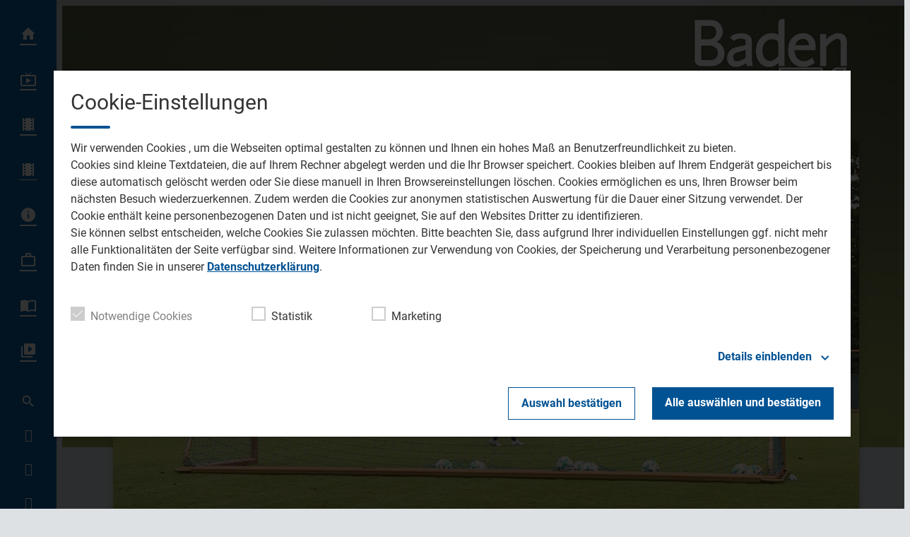

--- FILE ---
content_type: application/javascript
request_url: https://assets.welocal.world/js/vue-runtime/vue.runtime.3.4.31.js
body_size: 39297
content:
/**
* vue v3.4.31
* (c) 2018-present Yuxi (Evan) You and Vue contributors
* @license MIT
**/var Vue=function(e){"use strict";let t,n,l,r,i,o,s,u;/*! #__NO_SIDE_EFFECTS__ */function a(e,t){let n=new Set(e.split(","));return e=>n.has(e)}let c={},f=[],d=()=>{},p=()=>!1,h=e=>111===e.charCodeAt(0)&&110===e.charCodeAt(1)&&(e.charCodeAt(2)>122||97>e.charCodeAt(2)),g=e=>e.startsWith("onUpdate:"),m=Object.assign,_=(e,t)=>{let n=e.indexOf(t);n>-1&&e.splice(n,1)},y=Object.prototype.hasOwnProperty,b=(e,t)=>y.call(e,t),C=Array.isArray,S=e=>"[object Map]"===L(e),E=e=>"[object Set]"===L(e),x=e=>"[object Date]"===L(e),w=e=>"[object RegExp]"===L(e),k=e=>"function"==typeof e,T=e=>"string"==typeof e,A=e=>"symbol"==typeof e,R=e=>null!==e&&"object"==typeof e,O=e=>(R(e)||k(e))&&k(e.then)&&k(e.catch),N=Object.prototype.toString,L=e=>N.call(e),P=e=>L(e).slice(8,-1),I=e=>"[object Object]"===L(e),M=e=>T(e)&&"NaN"!==e&&"-"!==e[0]&&""+parseInt(e,10)===e,F=a(",key,ref,ref_for,ref_key,onVnodeBeforeMount,onVnodeMounted,onVnodeBeforeUpdate,onVnodeUpdated,onVnodeBeforeUnmount,onVnodeUnmounted"),V=e=>{let t=Object.create(null);return n=>t[n]||(t[n]=e(n))},U=/-(\w)/g,B=V(e=>e.replace(U,(e,t)=>t?t.toUpperCase():"")),j=/\B([A-Z])/g,D=V(e=>e.replace(j,"-$1").toLowerCase()),$=V(e=>e.charAt(0).toUpperCase()+e.slice(1)),H=V(e=>e?`on${$(e)}`:""),W=(e,t)=>!Object.is(e,t),K=(e,...t)=>{for(let n=0;n<e.length;n++)e[n](...t)},z=(e,t,n,l=!1)=>{Object.defineProperty(e,t,{configurable:!0,enumerable:!1,writable:l,value:n})},G=e=>{let t=parseFloat(e);return isNaN(t)?e:t},q=e=>{let t=T(e)?Number(e):NaN;return isNaN(t)?e:t},J=()=>t||(t="undefined"!=typeof globalThis?globalThis:"undefined"!=typeof self?self:"undefined"!=typeof window?window:"undefined"!=typeof global?global:{}),X=a("Infinity,undefined,NaN,isFinite,isNaN,parseFloat,parseInt,decodeURI,decodeURIComponent,encodeURI,encodeURIComponent,Math,Number,Date,Array,Object,Boolean,String,RegExp,Map,Set,JSON,Intl,BigInt,console,Error");function Y(e){if(C(e)){let t={};for(let n=0;n<e.length;n++){let l=e[n],r=T(l)?function(e){let t={};return e.replace(ee,"").split(Z).forEach(e=>{if(e){let n=e.split(Q);n.length>1&&(t[n[0].trim()]=n[1].trim())}}),t}(l):Y(l);if(r)for(let e in r)t[e]=r[e]}return t}if(T(e)||R(e))return e}let Z=/;(?![^(]*\))/g,Q=/:([^]+)/,ee=/\/\*[^]*?\*\//g;function et(e){let t="";if(T(e))t=e;else if(C(e))for(let n=0;n<e.length;n++){let l=et(e[n]);l&&(t+=l+" ")}else if(R(e))for(let n in e)e[n]&&(t+=n+" ");return t.trim()}let en=a("itemscope,allowfullscreen,formnovalidate,ismap,nomodule,novalidate,readonly");function el(e,t){if(e===t)return!0;let n=x(e),l=x(t);if(n||l)return!!n&&!!l&&e.getTime()===t.getTime();if(n=A(e),l=A(t),n||l)return e===t;if(n=C(e),l=C(t),n||l)return!!n&&!!l&&function(e,t){if(e.length!==t.length)return!1;let n=!0;for(let l=0;n&&l<e.length;l++)n=el(e[l],t[l]);return n}(e,t);if(n=R(e),l=R(t),n||l){if(!n||!l||Object.keys(e).length!==Object.keys(t).length)return!1;for(let n in e){let l=e.hasOwnProperty(n),r=t.hasOwnProperty(n);if(l&&!r||!l&&r||!el(e[n],t[n]))return!1}}return String(e)===String(t)}function er(e,t){return e.findIndex(e=>el(e,t))}let ei=e=>!!(e&&!0===e.__v_isRef),eo=e=>T(e)?e:null==e?"":C(e)||R(e)&&(e.toString===N||!k(e.toString))?ei(e)?eo(e.value):JSON.stringify(e,es,2):String(e),es=(e,t)=>ei(t)?es(e,t.value):S(t)?{[`Map(${t.size})`]:[...t.entries()].reduce((e,[t,n],l)=>(e[eu(t,l)+" =>"]=n,e),{})}:E(t)?{[`Set(${t.size})`]:[...t.values()].map(e=>eu(e))}:A(t)?eu(t):!R(t)||C(t)||I(t)?t:String(t),eu=(e,t="")=>{var n;return A(e)?`Symbol(${null!=(n=e.description)?n:t})`:e};class ea{constructor(e=!1){this.detached=e,this._active=!0,this.effects=[],this.cleanups=[],this.parent=n,!e&&n&&(this.index=(n.scopes||(n.scopes=[])).push(this)-1)}get active(){return this._active}run(e){if(this._active){let t=n;try{return n=this,e()}finally{n=t}}}on(){n=this}off(){n=this.parent}stop(e){if(this._active){let t,n;for(t=0,n=this.effects.length;t<n;t++)this.effects[t].stop();for(t=0,n=this.cleanups.length;t<n;t++)this.cleanups[t]();if(this.scopes)for(t=0,n=this.scopes.length;t<n;t++)this.scopes[t].stop(!0);if(!this.detached&&this.parent&&!e){let e=this.parent.scopes.pop();e&&e!==this&&(this.parent.scopes[this.index]=e,e.index=this.index)}this.parent=void 0,this._active=!1}}}function ec(e,t=n){t&&t.active&&t.effects.push(e)}class ef{constructor(e,t,n,l){this.fn=e,this.trigger=t,this.scheduler=n,this.active=!0,this.deps=[],this._dirtyLevel=4,this._trackId=0,this._runnings=0,this._shouldSchedule=!1,this._depsLength=0,ec(this,l)}get dirty(){if(2===this._dirtyLevel||3===this._dirtyLevel){this._dirtyLevel=1,e_();for(let e=0;e<this._depsLength;e++){let t=this.deps[e];if(t.computed&&(t.computed.value,this._dirtyLevel>=4))break}1===this._dirtyLevel&&(this._dirtyLevel=0),ey()}return this._dirtyLevel>=4}set dirty(e){this._dirtyLevel=e?4:0}run(){if(this._dirtyLevel=0,!this.active)return this.fn();let e=eg,t=l;try{return eg=!0,l=this,this._runnings++,ed(this),this.fn()}finally{ep(this),this._runnings--,l=t,eg=e}}stop(){this.active&&(ed(this),ep(this),this.onStop&&this.onStop(),this.active=!1)}}function ed(e){e._trackId++,e._depsLength=0}function ep(e){if(e.deps.length>e._depsLength){for(let t=e._depsLength;t<e.deps.length;t++)eh(e.deps[t],e);e.deps.length=e._depsLength}}function eh(e,t){let n=e.get(t);void 0!==n&&t._trackId!==n&&(e.delete(t),0===e.size&&e.cleanup())}let eg=!0,em=0,ev=[];function e_(){ev.push(eg),eg=!1}function ey(){let e=ev.pop();eg=void 0===e||e}function eb(){for(em--;!em&&eS.length;)eS.shift()()}function eC(e,t,n){if(t.get(e)!==e._trackId){t.set(e,e._trackId);let n=e.deps[e._depsLength];n!==t?(n&&eh(n,e),e.deps[e._depsLength++]=t):e._depsLength++}}let eS=[];function eE(e,t,n){for(let n of(em++,e.keys())){let l;n._dirtyLevel<t&&(null!=l?l:l=e.get(n)===n._trackId)&&(n._shouldSchedule||(n._shouldSchedule=0===n._dirtyLevel),n._dirtyLevel=t),n._shouldSchedule&&(null!=l?l:l=e.get(n)===n._trackId)&&(n.trigger(),(!n._runnings||n.allowRecurse)&&2!==n._dirtyLevel&&(n._shouldSchedule=!1,n.scheduler&&eS.push(n.scheduler)))}eb()}let ex=(e,t)=>{let n=new Map;return n.cleanup=e,n.computed=t,n},ew=new WeakMap,ek=Symbol(""),eT=Symbol("");function eA(e,t,n){if(eg&&l){let t=ew.get(e);t||ew.set(e,t=new Map);let r=t.get(n);r||t.set(n,r=ex(()=>t.delete(n))),eC(l,r)}}function eR(e,t,n,l,r,i){let o=ew.get(e);if(!o)return;let s=[];if("clear"===t)s=[...o.values()];else if("length"===n&&C(e)){let e=Number(l);o.forEach((t,n)=>{("length"===n||!A(n)&&n>=e)&&s.push(t)})}else switch(void 0!==n&&s.push(o.get(n)),t){case"add":C(e)?M(n)&&s.push(o.get("length")):(s.push(o.get(ek)),S(e)&&s.push(o.get(eT)));break;case"delete":!C(e)&&(s.push(o.get(ek)),S(e)&&s.push(o.get(eT)));break;case"set":S(e)&&s.push(o.get(ek))}for(let e of(em++,s))e&&eE(e,4);eb()}let eO=a("__proto__,__v_isRef,__isVue"),eN=new Set(Object.getOwnPropertyNames(Symbol).filter(e=>"arguments"!==e&&"caller"!==e).map(e=>Symbol[e]).filter(A)),eL=function(){let e={};return["includes","indexOf","lastIndexOf"].forEach(t=>{e[t]=function(...e){let n=tc(this);for(let e=0,t=this.length;e<t;e++)eA(n,"get",e+"");let l=n[t](...e);return -1===l||!1===l?n[t](...e.map(tc)):l}}),["push","pop","shift","unshift","splice"].forEach(t=>{e[t]=function(...e){e_(),em++;let n=tc(this)[t].apply(this,e);return eb(),ey(),n}}),e}();function eP(e){A(e)||(e=String(e));let t=tc(this);return eA(t,"has",e),t.hasOwnProperty(e)}class eI{constructor(e=!1,t=!1){this._isReadonly=e,this._isShallow=t}get(e,t,n){let l=this._isReadonly,r=this._isShallow;if("__v_isReactive"===t)return!l;if("__v_isReadonly"===t)return l;if("__v_isShallow"===t)return r;if("__v_raw"===t)return n===(l?r?tt:te:r?e7:e9).get(e)||Object.getPrototypeOf(e)===Object.getPrototypeOf(n)?e:void 0;let i=C(e);if(!l){if(i&&b(eL,t))return Reflect.get(eL,t,n);if("hasOwnProperty"===t)return eP}let o=Reflect.get(e,t,n);return(A(t)?eN.has(t):eO(t))?o:(l||eA(e,"get",t),r)?o:tv(o)?i&&M(t)?o:o.value:R(o)?l?tr(o):tn(o):o}}class eM extends eI{constructor(e=!1){super(!1,e)}set(e,t,n,l){let r=e[t];if(!this._isShallow){let t=ts(r);if(tu(n)||ts(n)||(r=tc(r),n=tc(n)),!C(e)&&tv(r)&&!tv(n))return!t&&(r.value=n,!0)}let i=C(e)&&M(t)?Number(t)<e.length:b(e,t),o=Reflect.set(e,t,n,l);return e===tc(l)&&(i?W(n,r)&&eR(e,"set",t,n):eR(e,"add",t,n)),o}deleteProperty(e,t){let n=b(e,t);e[t];let l=Reflect.deleteProperty(e,t);return l&&n&&eR(e,"delete",t,void 0),l}has(e,t){let n=Reflect.has(e,t);return A(t)&&eN.has(t)||eA(e,"has",t),n}ownKeys(e){return eA(e,"iterate",C(e)?"length":ek),Reflect.ownKeys(e)}}class eF extends eI{constructor(e=!1){super(!0,e)}set(e,t){return!0}deleteProperty(e,t){return!0}}let eV=new eM,eU=new eF,eB=new eM(!0),ej=new eF(!0),eD=e=>e,e$=e=>Reflect.getPrototypeOf(e);function eH(e,t,n=!1,l=!1){let r=tc(e=e.__v_raw),i=tc(t);n||(W(t,i)&&eA(r,"get",t),eA(r,"get",i));let{has:o}=e$(r),s=l?eD:n?tp:td;return o.call(r,t)?s(e.get(t)):o.call(r,i)?s(e.get(i)):void(e!==r&&e.get(t))}function eW(e,t=!1){let n=this.__v_raw,l=tc(n),r=tc(e);return t||(W(e,r)&&eA(l,"has",e),eA(l,"has",r)),e===r?n.has(e):n.has(e)||n.has(r)}function eK(e,t=!1){return e=e.__v_raw,t||eA(tc(e),"iterate",ek),Reflect.get(e,"size",e)}function ez(e){e=tc(e);let t=tc(this);return e$(t).has.call(t,e)||(t.add(e),eR(t,"add",e,e)),this}function eG(e,t){t=tc(t);let n=tc(this),{has:l,get:r}=e$(n),i=l.call(n,e);i||(e=tc(e),i=l.call(n,e));let o=r.call(n,e);return n.set(e,t),i?W(t,o)&&eR(n,"set",e,t):eR(n,"add",e,t),this}function eq(e){let t=tc(this),{has:n,get:l}=e$(t),r=n.call(t,e);r||(e=tc(e),r=n.call(t,e)),l&&l.call(t,e);let i=t.delete(e);return r&&eR(t,"delete",e,void 0),i}function eJ(){let e=tc(this),t=0!==e.size,n=e.clear();return t&&eR(e,"clear",void 0,void 0),n}function eX(e,t){return function(n,l){let r=this,i=r.__v_raw,o=tc(i),s=t?eD:e?tp:td;return e||eA(o,"iterate",ek),i.forEach((e,t)=>n.call(l,s(e),s(t),r))}}function eY(e,t,n){return function(...l){let r=this.__v_raw,i=tc(r),o=S(i),s="entries"===e||e===Symbol.iterator&&o,u=r[e](...l),a=n?eD:t?tp:td;return t||eA(i,"iterate","keys"===e&&o?eT:ek),{next(){let{value:e,done:t}=u.next();return t?{value:e,done:t}:{value:s?[a(e[0]),a(e[1])]:a(e),done:t}},[Symbol.iterator](){return this}}}}function eZ(e){return function(...t){return"delete"!==e&&("clear"===e?void 0:this)}}let[eQ,e0,e1,e2]=function(){let e={get(e){return eH(this,e)},get size(){return eK(this)},has:eW,add:ez,set:eG,delete:eq,clear:eJ,forEach:eX(!1,!1)},t={get(e){return eH(this,e,!1,!0)},get size(){return eK(this)},has:eW,add:ez,set:eG,delete:eq,clear:eJ,forEach:eX(!1,!0)},n={get(e){return eH(this,e,!0)},get size(){return eK(this,!0)},has(e){return eW.call(this,e,!0)},add:eZ("add"),set:eZ("set"),delete:eZ("delete"),clear:eZ("clear"),forEach:eX(!0,!1)},l={get(e){return eH(this,e,!0,!0)},get size(){return eK(this,!0)},has(e){return eW.call(this,e,!0)},add:eZ("add"),set:eZ("set"),delete:eZ("delete"),clear:eZ("clear"),forEach:eX(!0,!0)};return["keys","values","entries",Symbol.iterator].forEach(r=>{e[r]=eY(r,!1,!1),n[r]=eY(r,!0,!1),t[r]=eY(r,!1,!0),l[r]=eY(r,!0,!0)}),[e,n,t,l]}();function e6(e,t){let n=t?e?e2:e1:e?e0:eQ;return(t,l,r)=>"__v_isReactive"===l?!e:"__v_isReadonly"===l?e:"__v_raw"===l?t:Reflect.get(b(n,l)&&l in t?n:t,l,r)}let e4={get:e6(!1,!1)},e3={get:e6(!1,!0)},e8={get:e6(!0,!1)},e5={get:e6(!0,!0)},e9=new WeakMap,e7=new WeakMap,te=new WeakMap,tt=new WeakMap;function tn(e){return ts(e)?e:ti(e,!1,eV,e4,e9)}function tl(e){return ti(e,!1,eB,e3,e7)}function tr(e){return ti(e,!0,eU,e8,te)}function ti(e,t,n,l,r){if(!R(e)||e.__v_raw&&!(t&&e.__v_isReactive))return e;let i=r.get(e);if(i)return i;let o=e.__v_skip||!Object.isExtensible(e)?0:function(e){switch(e){case"Object":case"Array":return 1;case"Map":case"Set":case"WeakMap":case"WeakSet":return 2;default:return 0}}(P(e));if(0===o)return e;let s=new Proxy(e,2===o?l:n);return r.set(e,s),s}function to(e){return ts(e)?to(e.__v_raw):!!(e&&e.__v_isReactive)}function ts(e){return!!(e&&e.__v_isReadonly)}function tu(e){return!!(e&&e.__v_isShallow)}function ta(e){return!!e&&!!e.__v_raw}function tc(e){let t=e&&e.__v_raw;return t?tc(t):e}function tf(e){return Object.isExtensible(e)&&z(e,"__v_skip",!0),e}let td=e=>R(e)?tn(e):e,tp=e=>R(e)?tr(e):e;class th{constructor(e,t,n,l){this.getter=e,this._setter=t,this.dep=void 0,this.__v_isRef=!0,this.__v_isReadonly=!1,this.effect=new ef(()=>e(this._value),()=>tm(this,2===this.effect._dirtyLevel?2:3)),this.effect.computed=this,this.effect.active=this._cacheable=!l,this.__v_isReadonly=n}get value(){let e=tc(this);return(!e._cacheable||e.effect.dirty)&&W(e._value,e._value=e.effect.run())&&tm(e,4),tg(e),e.effect._dirtyLevel>=2&&tm(e,2),e._value}set value(e){this._setter(e)}get _dirty(){return this.effect.dirty}set _dirty(e){this.effect.dirty=e}}function tg(e){var t;eg&&l&&(e=tc(e),eC(l,null!=(t=e.dep)?t:e.dep=ex(()=>e.dep=void 0,e instanceof th?e:void 0)))}function tm(e,t=4,n,l){let r=(e=tc(e)).dep;r&&eE(r,t)}function tv(e){return!!(e&&!0===e.__v_isRef)}function t_(e){return ty(e,!1)}function ty(e,t){return tv(e)?e:new tb(e,t)}class tb{constructor(e,t){this.__v_isShallow=t,this.dep=void 0,this.__v_isRef=!0,this._rawValue=t?e:tc(e),this._value=t?e:td(e)}get value(){return tg(this),this._value}set value(e){let t=this.__v_isShallow||tu(e)||ts(e);W(e=t?e:tc(e),this._rawValue)&&(this._rawValue,this._rawValue=e,this._value=t?e:td(e),tm(this,4))}}function tC(e){return tv(e)?e.value:e}let tS={get:(e,t,n)=>tC(Reflect.get(e,t,n)),set:(e,t,n,l)=>{let r=e[t];return tv(r)&&!tv(n)?(r.value=n,!0):Reflect.set(e,t,n,l)}};function tE(e){return to(e)?e:new Proxy(e,tS)}class tx{constructor(e){this.dep=void 0,this.__v_isRef=!0;let{get:t,set:n}=e(()=>tg(this),()=>tm(this));this._get=t,this._set=n}get value(){return this._get()}set value(e){this._set(e)}}function tw(e){return new tx(e)}class tk{constructor(e,t,n){this._object=e,this._key=t,this._defaultValue=n,this.__v_isRef=!0}get value(){let e=this._object[this._key];return void 0===e?this._defaultValue:e}set value(e){this._object[this._key]=e}get dep(){return function(e,t){let n=ew.get(e);return n&&n.get(t)}(tc(this._object),this._key)}}class tT{constructor(e){this._getter=e,this.__v_isRef=!0,this.__v_isReadonly=!0}get value(){return this._getter()}}function tA(e,t,n){let l=e[t];return tv(l)?l:new tk(e,t,n)}function tR(e,t,n,l){try{return l?e(...l):e()}catch(e){tN(e,t,n)}}function tO(e,t,n,l){if(k(e)){let r=tR(e,t,n,l);return r&&O(r)&&r.catch(e=>{tN(e,t,n)}),r}if(C(e)){let r=[];for(let i=0;i<e.length;i++)r.push(tO(e[i],t,n,l));return r}}function tN(e,t,n,l=!0){if(t&&t.vnode,t){let l=t.parent,r=t.proxy,i=`https://vuejs.org/error-reference/#runtime-${n}`;for(;l;){let t=l.ec;if(t){for(let n=0;n<t.length;n++)if(!1===t[n](e,r,i))return}l=l.parent}let o=t.appContext.config.errorHandler;if(o){e_(),tR(o,null,10,[e,r,i]),ey();return}}!function(e,t,n,l=!0){console.error(e)}(e,0,0,l)}let tL=!1,tP=!1,tI=[],tM=0,tF=[],tV=null,tU=0,tB=Promise.resolve(),tj=null;function tD(e){let t=tj||tB;return e?t.then(this?e.bind(this):e):t}function t$(e){tI.length&&tI.includes(e,tL&&e.allowRecurse?tM+1:tM)||(null==e.id?tI.push(e):tI.splice(function(e){let t=tM+1,n=tI.length;for(;t<n;){let l=t+n>>>1,r=tI[l],i=tG(r);i<e||i===e&&r.pre?t=l+1:n=l}return t}(e.id),0,e),tH())}function tH(){tL||tP||(tP=!0,tj=tB.then(function e(t){tP=!1,tL=!0,tI.sort(tq);try{for(tM=0;tM<tI.length;tM++){let e=tI[tM];e&&!1!==e.active&&tR(e,null,14)}}finally{tM=0,tI.length=0,tz(),tL=!1,tj=null,(tI.length||tF.length)&&e()}}))}function tW(e){C(e)?tF.push(...e):tV&&tV.includes(e,e.allowRecurse?tU+1:tU)||tF.push(e),tH()}function tK(e,t,n=tL?tM+1:0){for(;n<tI.length;n++){let t=tI[n];if(t&&t.pre){if(e&&t.id!==e.uid)continue;tI.splice(n,1),n--,t()}}}function tz(e){if(tF.length){let e=[...new Set(tF)].sort((e,t)=>tG(e)-tG(t));if(tF.length=0,tV){tV.push(...e);return}for(tU=0,tV=e;tU<tV.length;tU++){let e=tV[tU];!1!==e.active&&e()}tV=null,tU=0}}let tG=e=>null==e.id?1/0:e.id,tq=(e,t)=>{let n=tG(e)-tG(t);if(0===n){if(e.pre&&!t.pre)return -1;if(t.pre&&!e.pre)return 1}return n};function tJ(e,t,...n){let l;if(e.isUnmounted)return;let r=e.vnode.props||c,i=n,o=t.startsWith("update:"),s=o&&t.slice(7);if(s&&s in r){let{number:e,trim:t}=r[`${"modelValue"===s?"model":s}Modifiers`]||c;t&&(i=n.map(e=>T(e)?e.trim():e)),e&&(i=n.map(G))}let u=r[l=H(t)]||r[l=H(B(t))];!u&&o&&(u=r[l=H(D(t))]),u&&tO(u,e,6,i);let a=r[l+"Once"];if(a){if(e.emitted){if(e.emitted[l])return}else e.emitted={};e.emitted[l]=!0,tO(a,e,6,i)}}function tX(e,t){return!!(e&&h(t))&&(b(e,(t=t.slice(2).replace(/Once$/,""))[0].toLowerCase()+t.slice(1))||b(e,D(t))||b(e,t))}let tY=null,tZ=null;function tQ(e){let t=tY;return tY=e,tZ=e&&e.type.__scopeId||null,t}function t0(e,t=tY,n){if(!t||e._n)return e;let l=(...n)=>{let r;l._d&&(l1+=-1);let i=tQ(t);try{r=e(...n)}finally{tQ(i),l._d&&(l1+=1)}return r};return l._n=!0,l._c=!0,l._d=!0,l}function t1(e){let t,n;let{type:l,vnode:r,proxy:i,withProxy:o,propsOptions:[s],slots:u,attrs:a,emit:c,render:f,renderCache:d,props:p,data:h,setupState:m,ctx:_,inheritAttrs:y}=e,b=tQ(e);try{if(4&r.shapeFlag){let e=o||i;t=rl(f.call(e,e,d,p,m,h,_)),n=a}else t=rl(l.length>1?l(p,{attrs:a,slots:u,emit:c}):l(p,null)),n=l.props?a:t2(a)}catch(n){lY.length=0,tN(n,e,1),t=l7(lJ)}let C=t;if(n&&!1!==y){let e=Object.keys(n),{shapeFlag:t}=C;e.length&&7&t&&(s&&e.some(g)&&(n=t6(n,s)),C=rt(C,n,!1,!0))}return r.dirs&&((C=rt(C,null,!1,!0)).dirs=C.dirs?C.dirs.concat(r.dirs):r.dirs),r.transition&&(C.transition=r.transition),t=C,tQ(b),t}let t2=e=>{let t;for(let n in e)("class"===n||"style"===n||h(n))&&((t||(t={}))[n]=e[n]);return t},t6=(e,t)=>{let n={};for(let l in e)g(l)&&l.slice(9) in t||(n[l]=e[l]);return n};function t4(e,t,n){let l=Object.keys(t);if(l.length!==Object.keys(e).length)return!0;for(let r=0;r<l.length;r++){let i=l[r];if(t[i]!==e[i]&&!tX(n,i))return!0}return!1}function t3({vnode:e,parent:t},n){for(;t;){let l=t.subTree;if(l.suspense&&l.suspense.activeBranch===e&&(l.el=e.el),l===e)(e=t.vnode).el=n,t=t.parent;else break}}let t8="components",t5=Symbol.for("v-ndc");function t9(e,t,n=!0,l=!1){let r=tY||rc;if(r){let n=r.type;if(e===t8){let e=rC(n,!1);if(e&&(e===t||e===B(t)||e===$(B(t))))return n}let i=t7(r[e]||n[e],t)||t7(r.appContext[e],t);return!i&&l?n:i}}function t7(e,t){return e&&(e[t]||e[B(t)]||e[$(B(t))])}let ne=e=>e.__isSuspense,nt=0;function nn(e,t){let n=e.props&&e.props[t];k(n)&&n()}function nl(e,t,n,l,r,i,o,s,u,a,c=!1){let f;let{p:d,m:p,um:h,n:g,o:{parentNode:m,remove:_}}=a,y=function(e){let t=e.props&&e.props.suspensible;return null!=t&&!1!==t}(e);y&&t&&t.pendingBranch&&(f=t.pendingId,t.deps++);let b=e.props?q(e.props.timeout):void 0,C=i,S={vnode:e,parent:t,parentComponent:n,namespace:o,container:l,hiddenContainer:r,deps:0,pendingId:nt++,timeout:"number"==typeof b?b:-1,activeBranch:null,pendingBranch:null,isInFallback:!c,isHydrating:c,isUnmounted:!1,effects:[],resolve(e=!1,n=!1){let{vnode:l,activeBranch:r,pendingBranch:o,pendingId:s,effects:u,parentComponent:a,container:c}=S,d=!1;S.isHydrating?S.isHydrating=!1:e||((d=r&&o.transition&&"out-in"===o.transition.mode)&&(r.transition.afterLeave=()=>{s===S.pendingId&&(p(o,c,i===C?g(r):i,0),tW(u))}),r&&(m(r.el)!==S.hiddenContainer&&(i=g(r)),h(r,a,S,!0)),d||p(o,c,i,0)),no(S,o),S.pendingBranch=null,S.isInFallback=!1;let _=S.parent,b=!1;for(;_;){if(_.pendingBranch){_.effects.push(...u),b=!0;break}_=_.parent}b||d||tW(u),S.effects=[],y&&t&&t.pendingBranch&&f===t.pendingId&&(t.deps--,0!==t.deps||n||t.resolve()),nn(l,"onResolve")},fallback(e){if(!S.pendingBranch)return;let{vnode:t,activeBranch:n,parentComponent:l,container:r,namespace:i}=S;nn(t,"onFallback");let o=g(n),a=()=>{S.isInFallback&&(d(null,e,r,o,l,null,i,s,u),no(S,e))},c=e.transition&&"out-in"===e.transition.mode;c&&(n.transition.afterLeave=a),S.isInFallback=!0,h(n,l,null,!0),c||a()},move(e,t,n){S.activeBranch&&p(S.activeBranch,e,t,n),S.container=e},next:()=>S.activeBranch&&g(S.activeBranch),registerDep(e,t,n){let l=!!S.pendingBranch;l&&S.deps++;let r=e.vnode.el;e.asyncDep.catch(t=>{tN(t,e,0)}).then(i=>{if(e.isUnmounted||S.isUnmounted||S.pendingId!==e.suspenseId)return;e.asyncResolved=!0;let{vnode:s}=e;rm(e,i,!1),r&&(s.el=r);let u=!r&&e.subTree.el;t(e,s,m(r||e.subTree.el),r?null:g(e.subTree),S,o,n),u&&_(u),t3(e,s.el),l&&0==--S.deps&&S.resolve()})},unmount(e,t){S.isUnmounted=!0,S.activeBranch&&h(S.activeBranch,n,e,t),S.pendingBranch&&h(S.pendingBranch,n,e,t)}};return S}function nr(e){let t;if(k(e)){let n=l1&&e._c;n&&(e._d=!1,lQ()),e=e(),n&&(e._d=!0,t=lZ,l0())}return C(e)&&(e=function(e,t=!0){let n;for(let t=0;t<e.length;t++){let l=e[t];if(!l4(l))return;if(l.type!==lJ||"v-if"===l.children){if(n)return;n=l}}return n}(e)),e=rl(e),t&&!e.dynamicChildren&&(e.dynamicChildren=t.filter(t=>t!==e)),e}function ni(e,t){t&&t.pendingBranch?C(e)?t.effects.push(...e):t.effects.push(e):tW(e)}function no(e,t){e.activeBranch=t;let{vnode:n,parentComponent:l}=e,r=t.el;for(;!r&&t.component;)r=(t=t.component.subTree).el;n.el=r,l&&l.subTree===n&&(l.vnode.el=r,t3(l,r))}function ns(e,t,n=rc,l=!1){if(n){let r=n[e]||(n[e]=[]),i=t.__weh||(t.__weh=(...l)=>{e_();let r=rd(n),i=tO(t,n,e,l);return r(),ey(),i});return l?r.unshift(i):r.push(i),i}}let nu=e=>(t,n=rc)=>{rg&&"sp"!==e||ns(e,(...e)=>t(...e),n)},na=nu("bm"),nc=nu("m"),nf=nu("bu"),nd=nu("u"),np=nu("bum"),nh=nu("um"),ng=nu("sp"),nm=nu("rtg"),nv=nu("rtc");function n_(e,t=rc){ns("ec",e,t)}function ny(e,t,n,l){let r=e.dirs,i=t&&t.dirs;for(let o=0;o<r.length;o++){let s=r[o];i&&(s.oldValue=i[o].value);let u=s.dir[l];u&&(e_(),tO(u,n,8,[e.el,s,e,t]),ey())}}/*! #__NO_SIDE_EFFECTS__ */function nb(e,t){return k(e)?m({name:e.name},t,{setup:e}):e}let nC=e=>!!e.type.__asyncLoader;function nS(e,t){let{ref:n,props:l,children:r,ce:i}=t.vnode,o=l7(e,l,r);return o.ref=n,o.ce=i,delete t.vnode.ce,o}let nE=e=>e?rh(e)?rb(e):nE(e.parent):null,nx=m(Object.create(null),{$:e=>e,$el:e=>e.vnode.el,$data:e=>e.data,$props:e=>e.props,$attrs:e=>e.attrs,$slots:e=>e.slots,$refs:e=>e.refs,$parent:e=>nE(e.parent),$root:e=>nE(e.root),$emit:e=>e.emit,$options:e=>nL(e),$forceUpdate:e=>e.f||(e.f=()=>{e.effect.dirty=!0,t$(e.update)}),$nextTick:e=>e.n||(e.n=tD.bind(e.proxy)),$watch:e=>lv.bind(e)}),nw=(e,t)=>e!==c&&!e.__isScriptSetup&&b(e,t),nk={get({_:e},t){let n,l,r;if("__v_skip"===t)return!0;let{ctx:i,setupState:o,data:s,props:u,accessCache:a,type:f,appContext:d}=e;if("$"!==t[0]){let l=a[t];if(void 0!==l)switch(l){case 1:return o[t];case 2:return s[t];case 4:return i[t];case 3:return u[t]}else{if(nw(o,t))return a[t]=1,o[t];if(s!==c&&b(s,t))return a[t]=2,s[t];if((n=e.propsOptions[0])&&b(n,t))return a[t]=3,u[t];if(i!==c&&b(i,t))return a[t]=4,i[t];nO&&(a[t]=0)}}let p=nx[t];return p?("$attrs"===t&&eA(e.attrs,"get",""),p(e)):(l=f.__cssModules)&&(l=l[t])?l:i!==c&&b(i,t)?(a[t]=4,i[t]):b(r=d.config.globalProperties,t)?r[t]:void 0},set({_:e},t,n){let{data:l,setupState:r,ctx:i}=e;return nw(r,t)?(r[t]=n,!0):l!==c&&b(l,t)?(l[t]=n,!0):!b(e.props,t)&&!("$"===t[0]&&t.slice(1) in e)&&(i[t]=n,!0)},has({_:{data:e,setupState:t,accessCache:n,ctx:l,appContext:r,propsOptions:i}},o){let s;return!!n[o]||e!==c&&b(e,o)||nw(t,o)||(s=i[0])&&b(s,o)||b(l,o)||b(nx,o)||b(r.config.globalProperties,o)},defineProperty(e,t,n){return null!=n.get?e._.accessCache[t]=0:b(n,"value")&&this.set(e,t,n.value,null),Reflect.defineProperty(e,t,n)}},nT=m({},nk,{get(e,t){if(t!==Symbol.unscopables)return nk.get(e,t,e)},has:(e,t)=>"_"!==t[0]&&!X(t)});function nA(){let e=rf();return e.setupContext||(e.setupContext=ry(e))}function nR(e){return C(e)?e.reduce((e,t)=>(e[t]=null,e),{}):e}let nO=!0;function nN(e,t,n){tO(C(e)?e.map(e=>e.bind(t.proxy)):e.bind(t.proxy),t,n)}function nL(e){let t;let n=e.type,{mixins:l,extends:r}=n,{mixins:i,optionsCache:o,config:{optionMergeStrategies:s}}=e.appContext,u=o.get(n);return u?t=u:i.length||l||r?(t={},i.length&&i.forEach(e=>nP(t,e,s,!0)),nP(t,n,s)):t=n,R(n)&&o.set(n,t),t}function nP(e,t,n,l=!1){let{mixins:r,extends:i}=t;for(let o in i&&nP(e,i,n,!0),r&&r.forEach(t=>nP(e,t,n,!0)),t)if(l&&"expose"===o);else{let l=nI[o]||n&&n[o];e[o]=l?l(e[o],t[o]):t[o]}return e}let nI={data:nM,props:nB,emits:nB,methods:nU,computed:nU,beforeCreate:nV,created:nV,beforeMount:nV,mounted:nV,beforeUpdate:nV,updated:nV,beforeDestroy:nV,beforeUnmount:nV,destroyed:nV,unmounted:nV,activated:nV,deactivated:nV,errorCaptured:nV,serverPrefetch:nV,components:nU,directives:nU,watch:function(e,t){if(!e)return t;if(!t)return e;let n=m(Object.create(null),e);for(let l in t)n[l]=nV(e[l],t[l]);return n},provide:nM,inject:function(e,t){return nU(nF(e),nF(t))}};function nM(e,t){return t?e?function(){return m(k(e)?e.call(this,this):e,k(t)?t.call(this,this):t)}:t:e}function nF(e){if(C(e)){let t={};for(let n=0;n<e.length;n++)t[e[n]]=e[n];return t}return e}function nV(e,t){return e?[...new Set([].concat(e,t))]:t}function nU(e,t){return e?m(Object.create(null),e,t):t}function nB(e,t){return e?C(e)&&C(t)?[...new Set([...e,...t])]:m(Object.create(null),nR(e),nR(null!=t?t:{})):t}function nj(){return{app:null,config:{isNativeTag:p,performance:!1,globalProperties:{},optionMergeStrategies:{},errorHandler:void 0,warnHandler:void 0,compilerOptions:{}},mixins:[],components:{},directives:{},provides:Object.create(null),optionsCache:new WeakMap,propsCache:new WeakMap,emitsCache:new WeakMap}}let nD=0,n$=null;function nH(e,t){if(rc){let n=rc.provides,l=rc.parent&&rc.parent.provides;l===n&&(n=rc.provides=Object.create(l)),n[e]=t}}function nW(e,t,n=!1){let l=rc||tY;if(l||n$){let r=l?null==l.parent?l.vnode.appContext&&l.vnode.appContext.provides:l.parent.provides:n$._context.provides;if(r&&e in r)return r[e];if(arguments.length>1)return n&&k(t)?t.call(l&&l.proxy):t}}let nK={},nz=()=>Object.create(nK),nG=e=>Object.getPrototypeOf(e)===nK;function nq(e,t,n,l){let r;let[i,o]=e.propsOptions,s=!1;if(t)for(let u in t){let a;if(F(u))continue;let c=t[u];i&&b(i,a=B(u))?o&&o.includes(a)?(r||(r={}))[a]=c:n[a]=c:tX(e.emitsOptions,u)||u in l&&c===l[u]||(l[u]=c,s=!0)}if(o){let t=tc(n),l=r||c;for(let r=0;r<o.length;r++){let s=o[r];n[s]=nJ(i,t,s,l[s],e,!b(l,s))}}return s}function nJ(e,t,n,l,r,i){let o=e[n];if(null!=o){let e=b(o,"default");if(e&&void 0===l){let e=o.default;if(o.type!==Function&&!o.skipFactory&&k(e)){let{propsDefaults:i}=r;if(n in i)l=i[n];else{let o=rd(r);l=i[n]=e.call(null,t),o()}}else l=e}o[0]&&(i&&!e?l=!1:o[1]&&(""===l||l===D(n))&&(l=!0))}return l}function nX(e){return!("$"===e[0]||F(e))}function nY(e){return null===e?"null":"function"==typeof e?e.name||"":"object"==typeof e&&e.constructor&&e.constructor.name||""}function nZ(e,t){return C(t)?t.findIndex(t=>nY(t)===nY(e)):k(t)?nY(t)===nY(e)?0:-1:-1}let nQ=e=>"_"===e[0]||"$stable"===e,n0=e=>C(e)?e.map(rl):[rl(e)],n1=(e,t,n)=>{if(t._n)return t;let l=t0((...e)=>n0(t(...e)),n);return l._c=!1,l},n2=(e,t,n)=>{let l=e._ctx;for(let n in e){if(nQ(n))continue;let r=e[n];if(k(r))t[n]=n1(n,r,l);else if(null!=r){let e=n0(r);t[n]=()=>e}}},n6=(e,t)=>{let n=n0(t);e.slots.default=()=>n},n4=(e,t)=>{let n=e.slots=nz();if(32&e.vnode.shapeFlag){let e=t._;e?(m(n,t),z(n,"_",e,!0)):n2(t,n)}else t&&n6(e,t)},n3=(e,t,n)=>{let{vnode:l,slots:r}=e,i=!0,o=c;if(32&l.shapeFlag){let e=t._;e?n&&1===e?i=!1:(m(r,t),n||1!==e||delete r._):(i=!t.$stable,n2(t,r)),o=t}else t&&(n6(e,t),o={default:1});if(i)for(let e in r)nQ(e)||null!=o[e]||delete r[e]};function n8(e,t,n,l,r=!1){if(C(e)){e.forEach((e,i)=>n8(e,t&&(C(t)?t[i]:t),n,l,r));return}if(nC(l)&&!r)return;let i=4&l.shapeFlag?rb(l.component):l.el,o=r?null:i,{i:s,r:u}=e,a=t&&t.r,f=s.refs===c?s.refs={}:s.refs,d=s.setupState;if(null!=a&&a!==u&&(T(a)?(f[a]=null,b(d,a)&&(d[a]=null)):tv(a)&&(a.value=null)),k(u))tR(u,s,12,[o,f]);else{let t=T(u),l=tv(u);if(t||l){let s=()=>{if(e.f){let n=t?b(d,u)?d[u]:f[u]:u.value;r?C(n)&&_(n,i):C(n)?n.includes(i)||n.push(i):t?(f[u]=[i],b(d,u)&&(d[u]=f[u])):(u.value=[i],e.k&&(f[e.k]=u.value))}else t?(f[u]=o,b(d,u)&&(d[u]=o)):l&&(u.value=o,e.k&&(f[e.k]=o))};o?(s.id=-1,lr(s,n)):s()}}}let n5=!1,n9=()=>{n5||(console.error("Hydration completed but contains mismatches."),n5=!0)},n7=e=>e.namespaceURI.includes("svg")&&"foreignObject"!==e.tagName,le=e=>e.namespaceURI.includes("MathML"),lt=e=>n7(e)?"svg":le(e)?"mathml":void 0,ln=e=>8===e.nodeType;function ll(e){let{mt:t,p:n,o:{patchProp:l,createText:r,nextSibling:i,parentNode:o,remove:s,insert:u,createComment:a}}=e,c=(n,l,s,a,h,b=!1)=>{b=b||!!l.dynamicChildren;let C=ln(n)&&"["===n.data,S=()=>g(n,l,s,a,h,C),{type:E,ref:x,shapeFlag:w,patchFlag:k}=l,T=n.nodeType;l.el=n,-2===k&&(b=!1,l.dynamicChildren=null);let A=null;switch(E){case lq:3!==T?""===l.children?(u(l.el=r(""),o(n),n),A=n):A=S():(n.data!==l.children&&(n9(),n.data=l.children),A=i(n));break;case lJ:y(n)?(A=i(n),_(l.el=n.content.firstChild,n,s)):A=8!==T||C?S():i(n);break;case lX:if(C&&(T=(n=i(n)).nodeType),1===T||3===T){A=n;let e=!l.children.length;for(let t=0;t<l.staticCount;t++)e&&(l.children+=1===A.nodeType?A.outerHTML:A.data),t===l.staticCount-1&&(l.anchor=A),A=i(A);return C?i(A):A}S();break;case lG:A=C?p(n,l,s,a,h,b):S();break;default:if(1&w)A=1===T&&l.type.toLowerCase()===n.tagName.toLowerCase()||y(n)?f(n,l,s,a,h,b):S();else if(6&w){l.slotScopeIds=h;let e=o(n);if(A=C?m(n):ln(n)&&"teleport start"===n.data?m(n,n.data,"teleport end"):i(n),t(l,e,null,s,a,lt(e),b),nC(l)){let t;C?(t=l7(lG)).anchor=A?A.previousSibling:e.lastChild:t=3===n.nodeType?rn(""):l7("div"),t.el=n,l.component.subTree=t}}else 64&w?A=8!==T?S():l.type.hydrate(n,l,s,a,h,b,e,d):128&w&&(A=l.type.hydrate(n,l,s,a,lt(o(n)),h,b,e,c))}return null!=x&&n8(x,null,a,l),A},f=(e,t,n,r,i,o)=>{o=o||!!t.dynamicChildren;let{type:u,props:a,patchFlag:c,shapeFlag:f,dirs:p,transition:g}=t,m="input"===u||"option"===u;if(m||-1!==c){let u;p&&ny(t,null,n,"created");let b=!1;if(y(e)){b=la(r,g)&&n&&n.vnode.props&&n.vnode.props.appear;let l=e.content.firstChild;b&&g.beforeEnter(l),_(l,e,n),t.el=e=l}if(16&f&&!(a&&(a.innerHTML||a.textContent))){let l=d(e.firstChild,t,e,n,r,i,o);for(;l;){n9();let e=l;l=l.nextSibling,s(e)}}else 8&f&&e.textContent!==t.children&&(n9(),e.textContent=t.children);if(a){if(m||!o||48&c)for(let t in a)(m&&(t.endsWith("value")||"indeterminate"===t)||h(t)&&!F(t)||"."===t[0])&&l(e,t,null,a[t],void 0,void 0,n);else a.onClick&&l(e,"onClick",null,a.onClick,void 0,void 0,n)}(u=a&&a.onVnodeBeforeMount)&&rs(u,n,t),p&&ny(t,null,n,"beforeMount"),((u=a&&a.onVnodeMounted)||p||b)&&ni(()=>{u&&rs(u,n,t),b&&g.enter(e),p&&ny(t,null,n,"mounted")},r)}return e.nextSibling},d=(e,t,l,i,o,s,a)=>{a=a||!!t.dynamicChildren;let f=t.children,d=f.length;for(let t=0;t<d;t++){let d=a?f[t]:f[t]=rl(f[t]);e?e=c(e,d,i,o,s,a):d.type!==lq||d.children?(n9(),n(null,d,l,null,i,o,lt(l),s)):u(d.el=r(""),l)}return e},p=(e,t,n,l,r,s)=>{let{slotScopeIds:c}=t;c&&(r=r?r.concat(c):c);let f=o(e),p=d(i(e),t,f,n,l,r,s);return p&&ln(p)&&"]"===p.data?i(t.anchor=p):(n9(),u(t.anchor=a("]"),f,p),p)},g=(e,t,l,r,u,a)=>{if(n9(),t.el=null,a){let t=m(e);for(;;){let n=i(e);if(n&&n!==t)s(n);else break}}let c=i(e),f=o(e);return s(e),n(null,t,f,c,l,r,lt(f),u),c},m=(e,t="[",n="]")=>{let l=0;for(;e;)if((e=i(e))&&ln(e)&&(e.data===t&&l++,e.data===n)){if(0===l)return i(e);l--}return e},_=(e,t,n)=>{let l=t.parentNode;l&&l.replaceChild(e,t);let r=n;for(;r;)r.vnode.el===t&&(r.vnode.el=r.subTree.el=e),r=r.parent},y=e=>1===e.nodeType&&"template"===e.tagName.toLowerCase();return[(e,t)=>{if(!t.hasChildNodes()){n(null,e,t),tz(),t._vnode=e;return}c(t.firstChild,e,null,null,null),tz(),t._vnode=e},c]}let lr=ni;function li(e){return lo(e,ll)}function lo(e,t){var n;let l,r;J().__VUE__=!0;let{insert:o,remove:s,patchProp:u,createElement:a,createText:p,createComment:h,setText:g,setElementText:_,parentNode:y,nextSibling:S,setScopeId:E=d,insertStaticContent:x}=e,w=(e,t,n,l=null,r=null,i=null,o,s=null,u=!!t.dynamicChildren)=>{if(e===t)return;e&&!l3(e,t)&&(l=es(e),en(e,r,i,!0),e=null),-2===t.patchFlag&&(u=!1,t.dynamicChildren=null);let{type:a,ref:c,shapeFlag:f}=t;switch(a){case lq:T(e,t,n,l);break;case lJ:A(e,t,n,l);break;case lX:null==e&&N(t,n,l,o);break;case lG:W(e,t,n,l,r,i,o,s,u);break;default:1&f?I(e,t,n,l,r,i,o,s,u):6&f?z(e,t,n,l,r,i,o,s,u):64&f?a.process(e,t,n,l,r,i,o,s,u,ed):128&f&&a.process(e,t,n,l,r,i,o,s,u,ed)}null!=c&&r&&n8(c,e&&e.ref,i,t||e,!t)},T=(e,t,n,l)=>{if(null==e)o(t.el=p(t.children),n,l);else{let n=t.el=e.el;t.children!==e.children&&g(n,t.children)}},A=(e,t,n,l)=>{null==e?o(t.el=h(t.children||""),n,l):t.el=e.el},N=(e,t,n,l)=>{[e.el,e.anchor]=x(e.children,t,n,l,e.el,e.anchor)},L=({el:e,anchor:t},n,l)=>{let r;for(;e&&e!==t;)r=S(e),o(e,n,l),e=r;o(t,n,l)},P=({el:e,anchor:t})=>{let n;for(;e&&e!==t;)n=S(e),s(e),e=n;s(t)},I=(e,t,n,l,r,i,o,s,u)=>{"svg"===t.type?o="svg":"math"===t.type&&(o="mathml"),null==e?M(t,n,l,r,i,o,s,u):j(e,t,r,i,o,s,u)},M=(e,t,n,l,r,i,s,c)=>{let f,d;let{props:p,shapeFlag:h,transition:g,dirs:m}=e;if(f=e.el=a(e.type,i,p&&p.is,p),8&h?_(f,e.children):16&h&&U(e.children,f,null,l,r,ls(e,i),s,c),m&&ny(e,null,l,"created"),V(f,e,e.scopeId,s,l),p){for(let t in p)"value"===t||F(t)||u(f,t,null,p[t],i,e.children,l,r,eo);"value"in p&&u(f,"value",null,p.value,i),(d=p.onVnodeBeforeMount)&&rs(d,l,e)}m&&ny(e,null,l,"beforeMount");let y=la(r,g);y&&g.beforeEnter(f),o(f,t,n),((d=p&&p.onVnodeMounted)||y||m)&&lr(()=>{d&&rs(d,l,e),y&&g.enter(f),m&&ny(e,null,l,"mounted")},r)},V=(e,t,n,l,r)=>{if(n&&E(e,n),l)for(let t=0;t<l.length;t++)E(e,l[t]);if(r&&t===r.subTree){let t=r.vnode;V(e,t,t.scopeId,t.slotScopeIds,r.parent)}},U=(e,t,n,l,r,i,o,s,u=0)=>{for(let a=u;a<e.length;a++)w(null,e[a]=s?rr(e[a]):rl(e[a]),t,n,l,r,i,o,s)},j=(e,t,n,l,r,i,o)=>{let s;let a=t.el=e.el,{patchFlag:f,dynamicChildren:d,dirs:p}=t;f|=16&e.patchFlag;let h=e.props||c,g=t.props||c;if(n&&lu(n,!1),(s=g.onVnodeBeforeUpdate)&&rs(s,n,t,e),p&&ny(t,e,n,"beforeUpdate"),n&&lu(n,!0),d?$(e.dynamicChildren,d,a,n,l,ls(t,r),i):o||Z(e,t,a,null,n,l,ls(t,r),i,!1),f>0){if(16&f)H(a,t,h,g,n,l,r);else if(2&f&&h.class!==g.class&&u(a,"class",null,g.class,r),4&f&&u(a,"style",h.style,g.style,r),8&f){let i=t.dynamicProps;for(let t=0;t<i.length;t++){let o=i[t],s=h[o],c=g[o];(c!==s||"value"===o)&&u(a,o,s,c,r,e.children,n,l,eo)}}1&f&&e.children!==t.children&&_(a,t.children)}else o||null!=d||H(a,t,h,g,n,l,r);((s=g.onVnodeUpdated)||p)&&lr(()=>{s&&rs(s,n,t,e),p&&ny(t,e,n,"updated")},l)},$=(e,t,n,l,r,i,o)=>{for(let s=0;s<t.length;s++){let u=e[s],a=t[s],c=u.el&&(u.type===lG||!l3(u,a)||70&u.shapeFlag)?y(u.el):n;w(u,a,c,null,l,r,i,o,!0)}},H=(e,t,n,l,r,i,o)=>{if(n!==l){if(n!==c)for(let s in n)F(s)||s in l||u(e,s,n[s],null,o,t.children,r,i,eo);for(let s in l){if(F(s))continue;let a=l[s],c=n[s];a!==c&&"value"!==s&&u(e,s,c,a,o,t.children,r,i,eo)}"value"in l&&u(e,"value",n.value,l.value,o)}},W=(e,t,n,l,r,i,s,u,a)=>{let c=t.el=e?e.el:p(""),f=t.anchor=e?e.anchor:p(""),{patchFlag:d,dynamicChildren:h,slotScopeIds:g}=t;g&&(u=u?u.concat(g):g),null==e?(o(c,n,l),o(f,n,l),U(t.children||[],n,f,r,i,s,u,a)):d>0&&64&d&&h&&e.dynamicChildren?($(e.dynamicChildren,h,n,r,i,s,u),(null!=t.key||r&&t===r.subTree)&&lc(e,t,!0)):Z(e,t,n,f,r,i,s,u,a)},z=(e,t,n,l,r,i,o,s,u)=>{t.slotScopeIds=s,null==e?512&t.shapeFlag?r.ctx.activate(t,n,l,o,u):G(t,n,l,r,i,o,u):q(e,t,u)},G=(e,t,n,l,r,o,s)=>{let u=e.component=function(e,t,n){let l=e.type,r=(t?t.appContext:e.appContext)||ru,i={uid:ra++,vnode:e,type:l,parent:t,appContext:r,root:null,next:null,subTree:null,effect:null,update:null,scope:new ea(!0),render:null,proxy:null,exposed:null,exposeProxy:null,withProxy:null,provides:t?t.provides:Object.create(r.provides),accessCache:null,renderCache:[],components:null,directives:null,propsOptions:function e(t,n,l=!1){let r=n.propsCache,i=r.get(t);if(i)return i;let o=t.props,s={},u=[],a=!1;if(!k(t)){let r=t=>{a=!0;let[l,r]=e(t,n,!0);m(s,l),r&&u.push(...r)};!l&&n.mixins.length&&n.mixins.forEach(r),t.extends&&r(t.extends),t.mixins&&t.mixins.forEach(r)}if(!o&&!a)return R(t)&&r.set(t,f),f;if(C(o))for(let e=0;e<o.length;e++){let t=B(o[e]);nX(t)&&(s[t]=c)}else if(o)for(let e in o){let t=B(e);if(nX(t)){let n=o[e],l=s[t]=C(n)||k(n)?{type:n}:m({},n);if(l){let e=nZ(Boolean,l.type),n=nZ(String,l.type);l[0]=e>-1,l[1]=n<0||e<n,(e>-1||b(l,"default"))&&u.push(t)}}}let d=[s,u];return R(t)&&r.set(t,d),d}(l,r),emitsOptions:function e(t,n,l=!1){let r=n.emitsCache,i=r.get(t);if(void 0!==i)return i;let o=t.emits,s={},u=!1;if(!k(t)){let r=t=>{let l=e(t,n,!0);l&&(u=!0,m(s,l))};!l&&n.mixins.length&&n.mixins.forEach(r),t.extends&&r(t.extends),t.mixins&&t.mixins.forEach(r)}return o||u?(C(o)?o.forEach(e=>s[e]=null):m(s,o),R(t)&&r.set(t,s),s):(R(t)&&r.set(t,null),null)}(l,r),emit:null,emitted:null,propsDefaults:c,inheritAttrs:l.inheritAttrs,ctx:c,data:c,props:c,attrs:c,slots:c,refs:c,setupState:c,setupContext:null,attrsProxy:null,slotsProxy:null,suspense:n,suspenseId:n?n.pendingId:0,asyncDep:null,asyncResolved:!1,isMounted:!1,isUnmounted:!1,isDeactivated:!1,bc:null,c:null,bm:null,m:null,bu:null,u:null,um:null,bum:null,da:null,a:null,rtg:null,rtc:null,ec:null,sp:null};return i.ctx={_:i},i.root=t?t.root:i,i.emit=tJ.bind(null,i),e.ce&&e.ce(i),i}(e,l,r);lb(e)&&(u.ctx.renderer=ed),function(e,t=!1){t&&i(t);let{props:n,children:l}=e.vnode,r=rh(e);(function(e,t,n,l=!1){let r={},i=nz();for(let n in e.propsDefaults=Object.create(null),nq(e,t,r,i),e.propsOptions[0])n in r||(r[n]=void 0);n?e.props=l?r:tl(r):e.type.props?e.props=r:e.props=i,e.attrs=i})(e,n,r,t),n4(e,l),r&&function(e,t){let n=e.type;e.accessCache=Object.create(null),e.proxy=new Proxy(e.ctx,nk);let{setup:l}=n;if(l){let n=e.setupContext=l.length>1?ry(e):null,r=rd(e);e_();let i=tR(l,e,0,[e.props,n]);if(ey(),r(),O(i)){if(i.then(rp,rp),t)return i.then(n=>{rm(e,n,t)}).catch(t=>{tN(t,e,0)});e.asyncDep=i}else rm(e,i,t)}else rv(e,t)}(e,t),t&&i(!1)}(u),u.asyncDep?(r&&r.registerDep(u,X,s),e.el||A(null,u.subTree=l7(lJ),t,n)):X(u,e,t,n,r,o,s)},q=(e,t,n)=>{let l=t.component=e.component;if(function(e,t,n){let{props:l,children:r,component:i}=e,{props:o,children:s,patchFlag:u}=t,a=i.emitsOptions;if(t.dirs||t.transition)return!0;if(!n||!(u>=0))return(!!r||!!s)&&(!s||!s.$stable)||l!==o&&(l?!o||t4(l,o,a):!!o);if(1024&u)return!0;if(16&u)return l?t4(l,o,a):!!o;if(8&u){let e=t.dynamicProps;for(let t=0;t<e.length;t++){let n=e[t];if(o[n]!==l[n]&&!tX(a,n))return!0}}return!1}(e,t,n)){if(l.asyncDep&&!l.asyncResolved){Y(l,t,n);return}l.next=t,function(e){let t=tI.indexOf(e);t>tM&&tI.splice(t,1)}(l.update),l.effect.dirty=!0,l.update()}else t.el=e.el,l.vnode=t},X=(e,t,n,l,i,o,s)=>{let u=()=>{if(e.isMounted){let t,{next:n,bu:l,u:r,parent:a,vnode:c}=e;{let t=function e(t){let n=t.subTree.component;if(n)return n.asyncDep&&!n.asyncResolved?n:e(n)}(e);if(t){n&&(n.el=c.el,Y(e,n,s)),t.asyncDep.then(()=>{e.isUnmounted||u()});return}}let f=n;lu(e,!1),n?(n.el=c.el,Y(e,n,s)):n=c,l&&K(l),(t=n.props&&n.props.onVnodeBeforeUpdate)&&rs(t,a,n,c),lu(e,!0);let d=t1(e),p=e.subTree;e.subTree=d,w(p,d,y(p.el),es(p),e,i,o),n.el=d.el,null===f&&t3(e,d.el),r&&lr(r,i),(t=n.props&&n.props.onVnodeUpdated)&&lr(()=>rs(t,a,n,c),i)}else{let s;let{el:u,props:a}=t,{bm:c,m:f,parent:d}=e,p=nC(t);if(lu(e,!1),c&&K(c),!p&&(s=a&&a.onVnodeBeforeMount)&&rs(s,d,t),lu(e,!0),u&&r){let n=()=>{e.subTree=t1(e),r(u,e.subTree,e,i,null)};p?t.type.__asyncLoader().then(()=>!e.isUnmounted&&n()):n()}else{let r=e.subTree=t1(e);w(null,r,n,l,e,i,o),t.el=r.el}if(f&&lr(f,i),!p&&(s=a&&a.onVnodeMounted)){let e=t;lr(()=>rs(s,d,e),i)}(256&t.shapeFlag||d&&nC(d.vnode)&&256&d.vnode.shapeFlag)&&e.a&&lr(e.a,i),e.isMounted=!0,t=n=l=null}},a=e.effect=new ef(u,d,()=>t$(c),e.scope),c=e.update=()=>{a.dirty&&a.run()};c.id=e.uid,lu(e,!0),c()},Y=(e,t,n)=>{t.component=e;let l=e.vnode.props;e.vnode=t,e.next=null,function(e,t,n,l){let{props:r,attrs:i,vnode:{patchFlag:o}}=e,s=tc(r),[u]=e.propsOptions,a=!1;if((l||o>0)&&!(16&o)){if(8&o){let n=e.vnode.dynamicProps;for(let l=0;l<n.length;l++){let o=n[l];if(tX(e.emitsOptions,o))continue;let c=t[o];if(u){if(b(i,o))c!==i[o]&&(i[o]=c,a=!0);else{let t=B(o);r[t]=nJ(u,s,t,c,e,!1)}}else c!==i[o]&&(i[o]=c,a=!0)}}}else{let l;for(let o in nq(e,t,r,i)&&(a=!0),s)t&&(b(t,o)||(l=D(o))!==o&&b(t,l))||(u?n&&(void 0!==n[o]||void 0!==n[l])&&(r[o]=nJ(u,s,o,void 0,e,!0)):delete r[o]);if(i!==s)for(let e in i)t&&b(t,e)||(delete i[e],a=!0)}a&&eR(e.attrs,"set","")}(e,t.props,l,n),n3(e,t.children,n),e_(),tK(e),ey()},Z=(e,t,n,l,r,i,o,s,u=!1)=>{let a=e&&e.children,c=e?e.shapeFlag:0,f=t.children,{patchFlag:d,shapeFlag:p}=t;if(d>0){if(128&d){ee(a,f,n,l,r,i,o,s,u);return}if(256&d){Q(a,f,n,l,r,i,o,s,u);return}}8&p?(16&c&&eo(a,r,i),f!==a&&_(n,f)):16&c?16&p?ee(a,f,n,l,r,i,o,s,u):eo(a,r,i,!0):(8&c&&_(n,""),16&p&&U(f,n,l,r,i,o,s,u))},Q=(e,t,n,l,r,i,o,s,u)=>{let a;e=e||f,t=t||f;let c=e.length,d=t.length,p=Math.min(c,d);for(a=0;a<p;a++){let l=t[a]=u?rr(t[a]):rl(t[a]);w(e[a],l,n,null,r,i,o,s,u)}c>d?eo(e,r,i,!0,!1,p):U(t,n,l,r,i,o,s,u,p)},ee=(e,t,n,l,r,i,o,s,u)=>{let a=0,c=t.length,d=e.length-1,p=c-1;for(;a<=d&&a<=p;){let l=e[a],c=t[a]=u?rr(t[a]):rl(t[a]);if(l3(l,c))w(l,c,n,null,r,i,o,s,u);else break;a++}for(;a<=d&&a<=p;){let l=e[d],a=t[p]=u?rr(t[p]):rl(t[p]);if(l3(l,a))w(l,a,n,null,r,i,o,s,u);else break;d--,p--}if(a>d){if(a<=p){let e=p+1,f=e<c?t[e].el:l;for(;a<=p;)w(null,t[a]=u?rr(t[a]):rl(t[a]),n,f,r,i,o,s,u),a++}}else if(a>p)for(;a<=d;)en(e[a],r,i,!0),a++;else{let h;let g=a,m=a,_=new Map;for(a=m;a<=p;a++){let e=t[a]=u?rr(t[a]):rl(t[a]);null!=e.key&&_.set(e.key,a)}let y=0,b=p-m+1,C=!1,S=0,E=Array(b);for(a=0;a<b;a++)E[a]=0;for(a=g;a<=d;a++){let l;let c=e[a];if(y>=b){en(c,r,i,!0);continue}if(null!=c.key)l=_.get(c.key);else for(h=m;h<=p;h++)if(0===E[h-m]&&l3(c,t[h])){l=h;break}void 0===l?en(c,r,i,!0):(E[l-m]=a+1,l>=S?S=l:C=!0,w(c,t[l],n,null,r,i,o,s,u),y++)}let x=C?function(e){let t,n,l,r,i;let o=e.slice(),s=[0],u=e.length;for(t=0;t<u;t++){let u=e[t];if(0!==u){if(e[n=s[s.length-1]]<u){o[t]=n,s.push(t);continue}for(l=0,r=s.length-1;l<r;)e[s[i=l+r>>1]]<u?l=i+1:r=i;u<e[s[l]]&&(l>0&&(o[t]=s[l-1]),s[l]=t)}}for(l=s.length,r=s[l-1];l-- >0;)s[l]=r,r=o[r];return s}(E):f;for(h=x.length-1,a=b-1;a>=0;a--){let e=m+a,f=t[e],d=e+1<c?t[e+1].el:l;0===E[a]?w(null,f,n,d,r,i,o,s,u):C&&(h<0||a!==x[h]?et(f,n,d,2):h--)}}},et=(e,t,n,l,r=null)=>{let{el:i,type:s,transition:u,children:a,shapeFlag:c}=e;if(6&c){et(e.component.subTree,t,n,l);return}if(128&c){e.suspense.move(t,n,l);return}if(64&c){s.move(e,t,n,ed);return}if(s===lG){o(i,t,n);for(let e=0;e<a.length;e++)et(a[e],t,n,l);o(e.anchor,t,n);return}if(s===lX){L(e,t,n);return}if(2!==l&&1&c&&u){if(0===l)u.beforeEnter(i),o(i,t,n),lr(()=>u.enter(i),r);else{let{leave:e,delayLeave:l,afterLeave:r}=u,s=()=>o(i,t,n),a=()=>{e(i,()=>{s(),r&&r()})};l?l(i,s,a):a()}}else o(i,t,n)},en=(e,t,n,l=!1,r=!1)=>{let i;let{type:o,props:s,ref:u,children:a,dynamicChildren:c,shapeFlag:f,patchFlag:d,dirs:p,memoIndex:h}=e;if(-2===d&&(r=!1),null!=u&&n8(u,null,n,e,!0),null!=h&&(t.renderCache[h]=void 0),256&f){t.ctx.deactivate(e);return}let g=1&f&&p,m=!nC(e);if(m&&(i=s&&s.onVnodeBeforeUnmount)&&rs(i,t,e),6&f)ei(e.component,n,l);else{if(128&f){e.suspense.unmount(n,l);return}g&&ny(e,null,t,"beforeUnmount"),64&f?e.type.remove(e,t,n,ed,l):c&&(o!==lG||d>0&&64&d)?eo(c,t,n,!1,!0):(o===lG&&384&d||!r&&16&f)&&eo(a,t,n),l&&el(e)}(m&&(i=s&&s.onVnodeUnmounted)||g)&&lr(()=>{i&&rs(i,t,e),g&&ny(e,null,t,"unmounted")},n)},el=e=>{let{type:t,el:n,anchor:l,transition:r}=e;if(t===lG){er(n,l);return}if(t===lX){P(e);return}let i=()=>{s(n),r&&!r.persisted&&r.afterLeave&&r.afterLeave()};if(1&e.shapeFlag&&r&&!r.persisted){let{leave:t,delayLeave:l}=r,o=()=>t(n,i);l?l(e.el,i,o):o()}else i()},er=(e,t)=>{let n;for(;e!==t;)n=S(e),s(e),e=n;s(t)},ei=(e,t,n)=>{let{bum:l,scope:r,update:i,subTree:o,um:s,m:u,a}=e;lf(u),lf(a),l&&K(l),r.stop(),i&&(i.active=!1,en(o,e,t,n)),s&&lr(s,t),lr(()=>{e.isUnmounted=!0},t),t&&t.pendingBranch&&!t.isUnmounted&&e.asyncDep&&!e.asyncResolved&&e.suspenseId===t.pendingId&&(t.deps--,0===t.deps&&t.resolve())},eo=(e,t,n,l=!1,r=!1,i=0)=>{for(let o=i;o<e.length;o++)en(e[o],t,n,l,r)},es=e=>6&e.shapeFlag?es(e.component.subTree):128&e.shapeFlag?e.suspense.next():S(e.anchor||e.el),eu=!1,ec=(e,t,n)=>{null==e?t._vnode&&en(t._vnode,null,null,!0):w(t._vnode||null,e,t,null,null,null,n),eu||(eu=!0,tK(),tz(),eu=!1),t._vnode=e},ed={p:w,um:en,m:et,r:el,mt:G,mc:U,pc:Z,pbc:$,n:es,o:e};return t&&([l,r]=t(ed)),{render:ec,hydrate:l,createApp:(n=l,function(e,t=null){k(e)||(e=m({},e)),null==t||R(t)||(t=null);let l=nj(),r=new WeakSet,i=!1,o=l.app={_uid:nD++,_component:e,_props:t,_container:null,_context:l,_instance:null,version:rw,get config(){return l.config},set config(v){},use:(e,...t)=>(r.has(e)||(e&&k(e.install)?(r.add(e),e.install(o,...t)):k(e)&&(r.add(e),e(o,...t))),o),mixin:e=>(l.mixins.includes(e)||l.mixins.push(e),o),component:(e,t)=>t?(l.components[e]=t,o):l.components[e],directive:(e,t)=>t?(l.directives[e]=t,o):l.directives[e],mount(r,s,u){if(!i){let a=l7(e,t);return a.appContext=l,!0===u?u="svg":!1===u&&(u=void 0),s&&n?n(a,r):ec(a,r,u),i=!0,o._container=r,r.__vue_app__=o,rb(a.component)}},unmount(){i&&(ec(null,o._container),delete o._container.__vue_app__)},provide:(e,t)=>(l.provides[e]=t,o),runWithContext(e){let t=n$;n$=o;try{return e()}finally{n$=t}}};return o})}}function ls({type:e,props:t},n){return"svg"===n&&"foreignObject"===e||"mathml"===n&&"annotation-xml"===e&&t&&t.encoding&&t.encoding.includes("html")?void 0:n}function lu({effect:e,update:t},n){e.allowRecurse=t.allowRecurse=n}function la(e,t){return(!e||e&&!e.pendingBranch)&&t&&!t.persisted}function lc(e,t,n=!1){let l=e.children,r=t.children;if(C(l)&&C(r))for(let e=0;e<l.length;e++){let t=l[e],i=r[e];!(1&i.shapeFlag)||i.dynamicChildren||((i.patchFlag<=0||32===i.patchFlag)&&((i=r[e]=rr(r[e])).el=t.el),n||-2===i.patchFlag||lc(t,i)),i.type===lq&&(i.el=t.el)}}function lf(e){if(e)for(let t=0;t<e.length;t++)e[t].active=!1}let ld=Symbol.for("v-scx");function lp(e,t){return lm(e,null,{flush:"post"})}function lh(e,t){return lm(e,null,{flush:"sync"})}let lg={};function lm(e,t,{immediate:l,deep:r,flush:i,once:o,onTrack:s,onTrigger:u}=c){let a,f,p;if(t&&o){let e=t;t=(...t)=>{e(...t),T()}}let h=rc,g=e=>!0===r?e:ly(e,!1===r?1:void 0),m=!1,y=!1;if(tv(e)?(a=()=>e.value,m=tu(e)):to(e)?(a=()=>g(e),m=!0):C(e)?(y=!0,m=e.some(e=>to(e)||tu(e)),a=()=>e.map(e=>tv(e)?e.value:to(e)?g(e):k(e)?tR(e,h,2):void 0)):a=k(e)?t?()=>tR(e,h,2):()=>(f&&f(),tO(e,h,3,[b])):d,t&&r){let e=a;a=()=>ly(e())}let b=e=>{f=x.onStop=()=>{tR(e,h,4),f=x.onStop=void 0}},S=y?Array(e.length).fill(lg):lg,E=()=>{if(x.active&&x.dirty){if(t){let e=x.run();(r||m||(y?e.some((e,t)=>W(e,S[t])):W(e,S)))&&(f&&f(),tO(t,h,3,[e,S===lg?void 0:y&&S[0]===lg?[]:S,b]),S=e)}else x.run()}};E.allowRecurse=!!t,"sync"===i?p=E:"post"===i?p=()=>lr(E,h&&h.suspense):(E.pre=!0,h&&(E.id=h.uid),p=()=>t$(E));let x=new ef(a,d,p),w=n,T=()=>{x.stop(),w&&_(w.effects,x)};return t?l?E():S=x.run():"post"===i?lr(x.run.bind(x),h&&h.suspense):x.run(),T}function lv(e,t,n){let l;let r=this.proxy,i=T(e)?e.includes(".")?l_(r,e):()=>r[e]:e.bind(r,r);k(t)?l=t:(l=t.handler,n=t);let o=rd(this),s=lm(i,l.bind(r),n);return o(),s}function l_(e,t){let n=t.split(".");return()=>{let t=e;for(let e=0;e<n.length&&t;e++)t=t[n[e]];return t}}function ly(e,t=1/0,n){if(t<=0||!R(e)||e.__v_skip||(n=n||new Set).has(e))return e;if(n.add(e),t--,tv(e))ly(e.value,t,n);else if(C(e))for(let l=0;l<e.length;l++)ly(e[l],t,n);else if(E(e)||S(e))e.forEach(e=>{ly(e,t,n)});else if(I(e)){for(let l in e)ly(e[l],t,n);for(let l of Object.getOwnPropertySymbols(e))Object.prototype.propertyIsEnumerable.call(e,l)&&ly(e[l],t,n)}return e}let lb=e=>e.type.__isKeepAlive;function lC(e,t){return C(e)?e.some(e=>lC(e,t)):T(e)?e.split(",").includes(t):!!w(e)&&e.test(t)}function lS(e,t){lx(e,"a",t)}function lE(e,t){lx(e,"da",t)}function lx(e,t,n=rc){let l=e.__wdc||(e.__wdc=()=>{let t=n;for(;t;){if(t.isDeactivated)return;t=t.parent}return e()});if(ns(t,l,n),n){let e=n.parent;for(;e&&e.parent;)lb(e.parent.vnode)&&function(e,t,n,l){let r=ns(t,e,l,!0);nh(()=>{_(l[t],r)},n)}(l,t,n,e),e=e.parent}}function lw(e){e.shapeFlag&=-257,e.shapeFlag&=-513}function lk(e){return 128&e.shapeFlag?e.ssContent:e}let lT=Symbol("_leaveCb"),lA=Symbol("_enterCb");function lR(){let e={isMounted:!1,isLeaving:!1,isUnmounting:!1,leavingVNodes:new Map};return nc(()=>{e.isMounted=!0}),np(()=>{e.isUnmounting=!0}),e}let lO=[Function,Array],lN={mode:String,appear:Boolean,persisted:Boolean,onBeforeEnter:lO,onEnter:lO,onAfterEnter:lO,onEnterCancelled:lO,onBeforeLeave:lO,onLeave:lO,onAfterLeave:lO,onLeaveCancelled:lO,onBeforeAppear:lO,onAppear:lO,onAfterAppear:lO,onAppearCancelled:lO},lL=e=>{let t=e.subTree;return t.component?lL(t.component):t},lP={name:"BaseTransition",props:lN,setup(e,{slots:t}){let n=rf(),l=lR();return()=>{let r=t.default&&lB(t.default(),!0);if(!r||!r.length)return;let i=r[0];if(r.length>1){for(let e of r)if(e.type!==lJ){i=e;break}}let o=tc(e),{mode:s}=o;if(l.isLeaving)return lF(i);let u=lV(i);if(!u)return lF(i);let a=lM(u,o,l,n,e=>a=e);lU(u,a);let c=n.subTree,f=c&&lV(c);if(f&&f.type!==lJ&&!l3(u,f)&&lL(n).type!==lJ){let e=lM(f,o,l,n);if(lU(f,e),"out-in"===s&&u.type!==lJ)return l.isLeaving=!0,e.afterLeave=()=>{l.isLeaving=!1,!1!==n.update.active&&(n.effect.dirty=!0,n.update())},lF(i);"in-out"===s&&u.type!==lJ&&(e.delayLeave=(e,t,n)=>{lI(l,f)[String(f.key)]=f,e[lT]=()=>{t(),e[lT]=void 0,delete a.delayedLeave},a.delayedLeave=n})}return i}}};function lI(e,t){let{leavingVNodes:n}=e,l=n.get(t.type);return l||(l=Object.create(null),n.set(t.type,l)),l}function lM(e,t,n,l,r){let{appear:i,mode:o,persisted:s=!1,onBeforeEnter:u,onEnter:a,onAfterEnter:c,onEnterCancelled:f,onBeforeLeave:d,onLeave:p,onAfterLeave:h,onLeaveCancelled:g,onBeforeAppear:m,onAppear:_,onAfterAppear:y,onAppearCancelled:b}=t,S=String(e.key),E=lI(n,e),x=(e,t)=>{e&&tO(e,l,9,t)},w=(e,t)=>{let n=t[1];x(e,t),C(e)?e.every(e=>e.length<=1)&&n():e.length<=1&&n()},k={mode:o,persisted:s,beforeEnter(t){let l=u;if(!n.isMounted){if(!i)return;l=m||u}t[lT]&&t[lT](!0);let r=E[S];r&&l3(e,r)&&r.el[lT]&&r.el[lT](),x(l,[t])},enter(e){let t=a,l=c,r=f;if(!n.isMounted){if(!i)return;t=_||a,l=y||c,r=b||f}let o=!1,s=e[lA]=t=>{o||(o=!0,t?x(r,[e]):x(l,[e]),k.delayedLeave&&k.delayedLeave(),e[lA]=void 0)};t?w(t,[e,s]):s()},leave(t,l){let r=String(e.key);if(t[lA]&&t[lA](!0),n.isUnmounting)return l();x(d,[t]);let i=!1,o=t[lT]=n=>{i||(i=!0,l(),n?x(g,[t]):x(h,[t]),t[lT]=void 0,E[r]!==e||delete E[r])};E[r]=e,p?w(p,[t,o]):o()},clone(e){let i=lM(e,t,n,l,r);return r&&r(i),i}};return k}function lF(e){if(lb(e))return(e=rt(e)).children=null,e}function lV(e){if(!lb(e))return e;let{shapeFlag:t,children:n}=e;if(n){if(16&t)return n[0];if(32&t&&k(n.default))return n.default()}}function lU(e,t){6&e.shapeFlag&&e.component?lU(e.component.subTree,t):128&e.shapeFlag?(e.ssContent.transition=t.clone(e.ssContent),e.ssFallback.transition=t.clone(e.ssFallback)):e.transition=t}function lB(e,t=!1,n){let l=[],r=0;for(let i=0;i<e.length;i++){let o=e[i],s=null==n?o.key:String(n)+String(null!=o.key?o.key:i);o.type===lG?(128&o.patchFlag&&r++,l=l.concat(lB(o.children,t,s))):(t||o.type!==lJ)&&l.push(null!=s?rt(o,{key:s}):o)}if(r>1)for(let e=0;e<l.length;e++)l[e].patchFlag=-2;return l}let lj=e=>e.__isTeleport,lD=e=>e&&(e.disabled||""===e.disabled),l$=e=>"undefined"!=typeof SVGElement&&e instanceof SVGElement,lH=e=>"function"==typeof MathMLElement&&e instanceof MathMLElement,lW=(e,t)=>{let n=e&&e.to;return T(n)?t?t(n):null:n};function lK(e,t,n,{o:{insert:l},m:r},i=2){0===i&&l(e.targetAnchor,t,n);let{el:o,anchor:s,shapeFlag:u,children:a,props:c}=e,f=2===i;if(f&&l(o,t,n),(!f||lD(c))&&16&u)for(let e=0;e<a.length;e++)r(a[e],t,n,2);f&&l(s,t,n)}function lz(e){let t=e.ctx;if(t&&t.ut){let n=e.children[0].el;for(;n&&n!==e.targetAnchor;)1===n.nodeType&&n.setAttribute("data-v-owner",t.uid),n=n.nextSibling;t.ut()}}let lG=Symbol.for("v-fgt"),lq=Symbol.for("v-txt"),lJ=Symbol.for("v-cmt"),lX=Symbol.for("v-stc"),lY=[],lZ=null;function lQ(e=!1){lY.push(lZ=e?null:[])}function l0(){lY.pop(),lZ=lY[lY.length-1]||null}let l1=1;function l2(e){return e.dynamicChildren=l1>0?lZ||f:null,l0(),l1>0&&lZ&&lZ.push(e),e}function l6(e,t,n,l,r){return l2(l7(e,t,n,l,r,!0))}function l4(e){return!!e&&!0===e.__v_isVNode}function l3(e,t){return e.type===t.type&&e.key===t.key}let l8=({key:e})=>null!=e?e:null,l5=({ref:e,ref_key:t,ref_for:n})=>("number"==typeof e&&(e=""+e),null!=e?T(e)||tv(e)||k(e)?{i:tY,r:e,k:t,f:!!n}:e:null);function l9(e,t=null,n=null,l=0,r=null,i=e===lG?0:1,o=!1,s=!1){let u={__v_isVNode:!0,__v_skip:!0,type:e,props:t,key:t&&l8(t),ref:t&&l5(t),scopeId:tZ,slotScopeIds:null,children:n,component:null,suspense:null,ssContent:null,ssFallback:null,dirs:null,transition:null,el:null,anchor:null,target:null,targetAnchor:null,staticCount:0,shapeFlag:i,patchFlag:l,dynamicProps:r,dynamicChildren:null,appContext:null,ctx:tY};return s?(ri(u,n),128&i&&e.normalize(u)):n&&(u.shapeFlag|=T(n)?8:16),l1>0&&!o&&lZ&&(u.patchFlag>0||6&i)&&32!==u.patchFlag&&lZ.push(u),u}let l7=function(e,t=null,n=null,l=0,r=null,i=!1){var o;if(e&&e!==t5||(e=lJ),l4(e)){let l=rt(e,t,!0);return n&&ri(l,n),l1>0&&!i&&lZ&&(6&l.shapeFlag?lZ[lZ.indexOf(e)]=l:lZ.push(l)),l.patchFlag=-2,l}if(k(o=e)&&"__vccOpts"in o&&(e=e.__vccOpts),t){let{class:e,style:n}=t=re(t);e&&!T(e)&&(t.class=et(e)),R(n)&&(ta(n)&&!C(n)&&(n=m({},n)),t.style=Y(n))}let s=T(e)?1:ne(e)?128:lj(e)?64:R(e)?4:k(e)?2:0;return l9(e,t,n,l,r,s,i,!0)};function re(e){return e?ta(e)||nG(e)?m({},e):e:null}function rt(e,t,n=!1,l=!1){let{props:r,ref:i,patchFlag:o,children:s,transition:u}=e,a=t?ro(r||{},t):r,c={__v_isVNode:!0,__v_skip:!0,type:e.type,props:a,key:a&&l8(a),ref:t&&t.ref?n&&i?C(i)?i.concat(l5(t)):[i,l5(t)]:l5(t):i,scopeId:e.scopeId,slotScopeIds:e.slotScopeIds,children:s,target:e.target,targetAnchor:e.targetAnchor,staticCount:e.staticCount,shapeFlag:e.shapeFlag,patchFlag:t&&e.type!==lG?-1===o?16:16|o:o,dynamicProps:e.dynamicProps,dynamicChildren:e.dynamicChildren,appContext:e.appContext,dirs:e.dirs,transition:u,component:e.component,suspense:e.suspense,ssContent:e.ssContent&&rt(e.ssContent),ssFallback:e.ssFallback&&rt(e.ssFallback),el:e.el,anchor:e.anchor,ctx:e.ctx,ce:e.ce};return u&&l&&lU(c,u.clone(c)),c}function rn(e=" ",t=0){return l7(lq,null,e,t)}function rl(e){return null==e||"boolean"==typeof e?l7(lJ):C(e)?l7(lG,null,e.slice()):"object"==typeof e?rr(e):l7(lq,null,String(e))}function rr(e){return null===e.el&&-1!==e.patchFlag||e.memo?e:rt(e)}function ri(e,t){let n=0,{shapeFlag:l}=e;if(null==t)t=null;else if(C(t))n=16;else if("object"==typeof t){if(65&l){let n=t.default;n&&(n._c&&(n._d=!1),ri(e,n()),n._c&&(n._d=!0));return}{n=32;let l=t._;l||nG(t)?3===l&&tY&&(1===tY.slots._?t._=1:(t._=2,e.patchFlag|=1024)):t._ctx=tY}}else k(t)?(t={default:t,_ctx:tY},n=32):(t=String(t),64&l?(n=16,t=[rn(t)]):n=8);e.children=t,e.shapeFlag|=n}function ro(...e){let t={};for(let n=0;n<e.length;n++){let l=e[n];for(let e in l)if("class"===e)t.class!==l.class&&(t.class=et([t.class,l.class]));else if("style"===e)t.style=Y([t.style,l.style]);else if(h(e)){let n=t[e],r=l[e];r&&n!==r&&!(C(n)&&n.includes(r))&&(t[e]=n?[].concat(n,r):r)}else""!==e&&(t[e]=l[e])}return t}function rs(e,t,n,l=null){tO(e,t,7,[n,l])}let ru=nj(),ra=0,rc=null,rf=()=>rc||tY;r=e=>{rc=e},i=e=>{rg=e};let rd=e=>{let t=rc;return r(e),e.scope.on(),()=>{e.scope.off(),r(t)}},rp=()=>{rc&&rc.scope.off(),r(null)};function rh(e){return 4&e.vnode.shapeFlag}let rg=!1;function rm(e,t,n){k(t)?e.render=t:R(t)&&(e.setupState=tE(t)),rv(e,n)}function rv(e,t,n){let l=e.type;if(!e.render){if(!t&&o&&!l.render){let t=l.template||nL(e).template;if(t){let{isCustomElement:n,compilerOptions:r}=e.appContext.config,{delimiters:i,compilerOptions:s}=l,u=m(m({isCustomElement:n,delimiters:i},r),s);l.render=o(t,u)}}e.render=l.render||d,s&&s(e)}{let t=rd(e);e_();try{!function(e){let t=nL(e),n=e.proxy,l=e.ctx;nO=!1,t.beforeCreate&&nN(t.beforeCreate,e,"bc");let{data:r,computed:i,methods:o,watch:s,provide:u,inject:a,created:c,beforeMount:f,mounted:p,beforeUpdate:h,updated:g,activated:m,deactivated:_,beforeDestroy:y,beforeUnmount:b,destroyed:S,unmounted:E,render:x,renderTracked:w,renderTriggered:A,errorCaptured:O,serverPrefetch:N,expose:L,inheritAttrs:P,components:I,directives:M,filters:F}=t;if(a&&function(e,t,n=d){for(let n in C(e)&&(e=nF(e)),e){let l;let r=e[n];tv(l=R(r)?"default"in r?nW(r.from||n,r.default,!0):nW(r.from||n):nW(r))?Object.defineProperty(t,n,{enumerable:!0,configurable:!0,get:()=>l.value,set:e=>l.value=e}):t[n]=l}}(a,l,null),o)for(let e in o){let t=o[e];k(t)&&(l[e]=t.bind(n))}if(r){let t=r.call(n,n);R(t)&&(e.data=tn(t))}if(nO=!0,i)for(let e in i){let t=i[e],r=k(t)?t.bind(n,n):k(t.get)?t.get.bind(n,n):d,o=rS({get:r,set:!k(t)&&k(t.set)?t.set.bind(n):d});Object.defineProperty(l,e,{enumerable:!0,configurable:!0,get:()=>o.value,set:e=>o.value=e})}if(s)for(let e in s)!function e(t,n,l,r){let i=r.includes(".")?l_(l,r):()=>l[r];if(T(t)){let e=n[t];k(e)&&lm(i,e,void 0)}else if(k(t)){var o;o=t.bind(l),lm(i,o,void 0)}else if(R(t)){if(C(t))t.forEach(t=>e(t,n,l,r));else{let e=k(t.handler)?t.handler.bind(l):n[t.handler];k(e)&&lm(i,e,t)}}}(s[e],l,n,e);if(u){let e=k(u)?u.call(n):u;Reflect.ownKeys(e).forEach(t=>{nH(t,e[t])})}function V(e,t){C(t)?t.forEach(t=>e(t.bind(n))):t&&e(t.bind(n))}if(c&&nN(c,e,"c"),V(na,f),V(nc,p),V(nf,h),V(nd,g),V(lS,m),V(lE,_),V(n_,O),V(nv,w),V(nm,A),V(np,b),V(nh,E),V(ng,N),C(L)){if(L.length){let t=e.exposed||(e.exposed={});L.forEach(e=>{Object.defineProperty(t,e,{get:()=>n[e],set:t=>n[e]=t})})}else e.exposed||(e.exposed={})}x&&e.render===d&&(e.render=x),null!=P&&(e.inheritAttrs=P),I&&(e.components=I),M&&(e.directives=M)}(e)}finally{ey(),t()}}}let r_={get:(e,t)=>(eA(e,"get",""),e[t])};function ry(e){return{attrs:new Proxy(e.attrs,r_),slots:e.slots,emit:e.emit,expose:t=>{e.exposed=t||{}}}}function rb(e){return e.exposed?e.exposeProxy||(e.exposeProxy=new Proxy(tE(tf(e.exposed)),{get:(t,n)=>n in t?t[n]:n in nx?nx[n](e):void 0,has:(e,t)=>t in e||t in nx})):e.proxy}function rC(e,t=!0){return k(e)?e.displayName||e.name:e.name||t&&e.__name}let rS=(e,t)=>(function(e,t,n=!1){let l,r;let i=k(e);return i?(l=e,r=d):(l=e.get,r=e.set),new th(l,r,i||!r,n)})(e,0,rg);function rE(e,t,n){let l=arguments.length;return 2!==l?(l>3?n=Array.prototype.slice.call(arguments,2):3===l&&l4(n)&&(n=[n]),l7(e,t,n)):!R(t)||C(t)?l7(e,null,t):l4(t)?l7(e,null,[t]):l7(e,t)}function rx(e,t){let n=e.memo;if(n.length!=t.length)return!1;for(let e=0;e<n.length;e++)if(W(n[e],t[e]))return!1;return l1>0&&lZ&&lZ.push(e),!0}let rw="3.4.31",rk="undefined"!=typeof document?document:null,rT=rk&&rk.createElement("template"),rA="transition",rR="animation",rO=Symbol("_vtc"),rN=(e,{slots:t})=>rE(lP,rF(e),t);rN.displayName="Transition";let rL={name:String,type:String,css:{type:Boolean,default:!0},duration:[String,Number,Object],enterFromClass:String,enterActiveClass:String,enterToClass:String,appearFromClass:String,appearActiveClass:String,appearToClass:String,leaveFromClass:String,leaveActiveClass:String,leaveToClass:String},rP=rN.props=m({},lN,rL),rI=(e,t=[])=>{C(e)?e.forEach(e=>e(...t)):e&&e(...t)},rM=e=>!!e&&(C(e)?e.some(e=>e.length>1):e.length>1);function rF(e){let t={};for(let n in e)n in rL||(t[n]=e[n]);if(!1===e.css)return t;let{name:n="v",type:l,duration:r,enterFromClass:i=`${n}-enter-from`,enterActiveClass:o=`${n}-enter-active`,enterToClass:s=`${n}-enter-to`,appearFromClass:u=i,appearActiveClass:a=o,appearToClass:c=s,leaveFromClass:f=`${n}-leave-from`,leaveActiveClass:d=`${n}-leave-active`,leaveToClass:p=`${n}-leave-to`}=e,h=function(e){if(null==e)return null;if(R(e))return[q(e.enter),q(e.leave)];{let t=q(e);return[t,t]}}(r),g=h&&h[0],_=h&&h[1],{onBeforeEnter:y,onEnter:b,onEnterCancelled:C,onLeave:S,onLeaveCancelled:E,onBeforeAppear:x=y,onAppear:w=b,onAppearCancelled:k=C}=t,T=(e,t,n)=>{rU(e,t?c:s),rU(e,t?a:o),n&&n()},A=(e,t)=>{e._isLeaving=!1,rU(e,f),rU(e,p),rU(e,d),t&&t()},O=e=>(t,n)=>{let r=e?w:b,o=()=>T(t,e,n);rI(r,[t,o]),rB(()=>{rU(t,e?u:i),rV(t,e?c:s),rM(r)||rD(t,l,g,o)})};return m(t,{onBeforeEnter(e){rI(y,[e]),rV(e,i),rV(e,o)},onBeforeAppear(e){rI(x,[e]),rV(e,u),rV(e,a)},onEnter:O(!1),onAppear:O(!0),onLeave(e,t){e._isLeaving=!0;let n=()=>A(e,t);rV(e,f),rV(e,d),rK(),rB(()=>{e._isLeaving&&(rU(e,f),rV(e,p),rM(S)||rD(e,l,_,n))}),rI(S,[e,n])},onEnterCancelled(e){T(e,!1),rI(C,[e])},onAppearCancelled(e){T(e,!0),rI(k,[e])},onLeaveCancelled(e){A(e),rI(E,[e])}})}function rV(e,t){t.split(/\s+/).forEach(t=>t&&e.classList.add(t)),(e[rO]||(e[rO]=new Set)).add(t)}function rU(e,t){t.split(/\s+/).forEach(t=>t&&e.classList.remove(t));let n=e[rO];n&&(n.delete(t),n.size||(e[rO]=void 0))}function rB(e){requestAnimationFrame(()=>{requestAnimationFrame(e)})}let rj=0;function rD(e,t,n,l){let r=e._endId=++rj,i=()=>{r===e._endId&&l()};if(n)return setTimeout(i,n);let{type:o,timeout:s,propCount:u}=r$(e,t);if(!o)return l();let a=o+"end",c=0,f=()=>{e.removeEventListener(a,d),i()},d=t=>{t.target===e&&++c>=u&&f()};setTimeout(()=>{c<u&&f()},s+1),e.addEventListener(a,d)}function r$(e,t){let n=window.getComputedStyle(e),l=e=>(n[e]||"").split(", "),r=l(`${rA}Delay`),i=l(`${rA}Duration`),o=rH(r,i),s=l(`${rR}Delay`),u=l(`${rR}Duration`),a=rH(s,u),c=null,f=0,d=0;t===rA?o>0&&(c=rA,f=o,d=i.length):t===rR?a>0&&(c=rR,f=a,d=u.length):d=(c=(f=Math.max(o,a))>0?o>a?rA:rR:null)?c===rA?i.length:u.length:0;let p=c===rA&&/\b(transform|all)(,|$)/.test(l(`${rA}Property`).toString());return{type:c,timeout:f,propCount:d,hasTransform:p}}function rH(e,t){for(;e.length<t.length;)e=e.concat(e);return Math.max(...t.map((t,n)=>rW(t)+rW(e[n])))}function rW(e){return"auto"===e?0:1e3*Number(e.slice(0,-1).replace(",","."))}function rK(){return document.body.offsetHeight}let rz=Symbol("_vod"),rG=Symbol("_vsh");function rq(e,t){e.style.display=t?e[rz]:"none",e[rG]=!t}let rJ=Symbol("");function rX(e,t){if(1===e.nodeType){let n=e.style,l="";for(let e in t)n.setProperty(`--${e}`,t[e]),l+=`--${e}: ${t[e]};`;n[rJ]=l}}let rY=/(^|;)\s*display\s*:/,rZ=/\s*!important$/;function rQ(e,t,n){if(C(n))n.forEach(n=>rQ(e,t,n));else if(null==n&&(n=""),t.startsWith("--"))e.setProperty(t,n);else{let l=function(e,t){let n=r1[t];if(n)return n;let l=B(t);if("filter"!==l&&l in e)return r1[t]=l;l=$(l);for(let n=0;n<r0.length;n++){let r=r0[n]+l;if(r in e)return r1[t]=r}return t}(e,t);rZ.test(n)?e.setProperty(D(l),n.replace(rZ,""),"important"):e[l]=n}}let r0=["Webkit","Moz","ms"],r1={},r2="http://www.w3.org/1999/xlink";function r6(e,t,n,l,r,i=en(t)){l&&t.startsWith("xlink:")?null==n?e.removeAttributeNS(r2,t.slice(6,t.length)):e.setAttributeNS(r2,t,n):null==n||i&&!(n||""===n)?e.removeAttribute(t):e.setAttribute(t,i?"":A(n)?String(n):n)}function r4(e,t,n,l){e.addEventListener(t,n,l)}let r3=Symbol("_vei"),r8=/(?:Once|Passive|Capture)$/,r5=0,r9=Promise.resolve(),r7=()=>r5||(r9.then(()=>r5=0),r5=Date.now()),ie=e=>111===e.charCodeAt(0)&&110===e.charCodeAt(1)&&e.charCodeAt(2)>96&&123>e.charCodeAt(2);/*! #__NO_SIDE_EFFECTS__ */function it(e,t,n){let l=nb(e,t);class r extends ir{constructor(e){super(l,e,n)}}return r.def=l,r}let il="undefined"!=typeof HTMLElement?HTMLElement:class{};class ir extends il{constructor(e,t={},n){super(),this._def=e,this._props=t,this._instance=null,this._connected=!1,this._resolved=!1,this._numberProps=null,this._ob=null,this.shadowRoot&&n?n(this._createVNode(),this.shadowRoot):(this.attachShadow({mode:"open"}),this._def.__asyncLoader||this._resolveProps(this._def))}connectedCallback(){this._connected=!0,this._instance||(this._resolved?this._update():this._resolveDef())}disconnectedCallback(){this._connected=!1,tD(()=>{this._connected||(this._ob&&(this._ob.disconnect(),this._ob=null),iP(null,this.shadowRoot),this._instance=null)})}_resolveDef(){this._resolved=!0;for(let e=0;e<this.attributes.length;e++)this._setAttr(this.attributes[e].name);this._ob=new MutationObserver(e=>{for(let t of e)this._setAttr(t.attributeName)}),this._ob.observe(this,{attributes:!0});let e=(e,t=!1)=>{let n;let{props:l,styles:r}=e;if(l&&!C(l))for(let e in l){let t=l[e];(t===Number||t&&t.type===Number)&&(e in this._props&&(this._props[e]=q(this._props[e])),(n||(n=Object.create(null)))[B(e)]=!0)}this._numberProps=n,t&&this._resolveProps(e),this._applyStyles(r),this._update()},t=this._def.__asyncLoader;t?t().then(t=>e(t,!0)):e(this._def)}_resolveProps(e){let{props:t}=e,n=C(t)?t:Object.keys(t||{});for(let e of Object.keys(this))"_"!==e[0]&&n.includes(e)&&this._setProp(e,this[e],!0,!1);for(let e of n.map(B))Object.defineProperty(this,e,{get(){return this._getProp(e)},set(t){this._setProp(e,t)}})}_setAttr(e){let t=this.hasAttribute(e)?this.getAttribute(e):void 0,n=B(e);this._numberProps&&this._numberProps[n]&&(t=q(t)),this._setProp(n,t,!1)}_getProp(e){return this._props[e]}_setProp(e,t,n=!0,l=!0){t!==this._props[e]&&(this._props[e]=t,l&&this._instance&&this._update(),n&&(!0===t?this.setAttribute(D(e),""):"string"==typeof t||"number"==typeof t?this.setAttribute(D(e),t+""):t||this.removeAttribute(D(e))))}_update(){iP(this._createVNode(),this.shadowRoot)}_createVNode(){let e=l7(this._def,m({},this._props));return this._instance||(e.ce=e=>{this._instance=e,e.isCE=!0;let t=(e,t)=>{this.dispatchEvent(new CustomEvent(e,{detail:t}))};e.emit=(e,...n)=>{t(e,n),D(e)!==e&&t(D(e),n)};let n=this;for(;n=n&&(n.parentNode||n.host);)if(n instanceof ir){e.parent=n._instance,e.provides=n._instance.provides;break}}),e}_applyStyles(e){e&&e.forEach(e=>{let t=document.createElement("style");t.textContent=e,this.shadowRoot.appendChild(t)})}}let ii=new WeakMap,io=new WeakMap,is=Symbol("_moveCb"),iu=Symbol("_enterCb"),ia={name:"TransitionGroup",props:m({},rP,{tag:String,moveClass:String}),setup(e,{slots:t}){let n,l;let r=rf(),i=lR();return nd(()=>{if(!n.length)return;let t=e.moveClass||`${e.name||"v"}-move`;if(!function(e,t,n){let l=e.cloneNode(),r=e[rO];r&&r.forEach(e=>{e.split(/\s+/).forEach(e=>e&&l.classList.remove(e))}),n.split(/\s+/).forEach(e=>e&&l.classList.add(e)),l.style.display="none";let i=1===t.nodeType?t:t.parentNode;i.appendChild(l);let{hasTransform:o}=r$(l);return i.removeChild(l),o}(n[0].el,r.vnode.el,t))return;n.forEach(ic),n.forEach(id);let l=n.filter(ip);rK(),l.forEach(e=>{let n=e.el,l=n.style;rV(n,t),l.transform=l.webkitTransform=l.transitionDuration="";let r=n[is]=e=>{(!e||e.target===n)&&(!e||/transform$/.test(e.propertyName))&&(n.removeEventListener("transitionend",r),n[is]=null,rU(n,t))};n.addEventListener("transitionend",r)})}),()=>{let o=tc(e),s=rF(o),u=o.tag||lG;if(n=[],l)for(let e=0;e<l.length;e++){let t=l[e];t.el&&t.el instanceof Element&&(n.push(t),lU(t,lM(t,s,i,r)),ii.set(t,t.el.getBoundingClientRect()))}l=t.default?lB(t.default()):[];for(let e=0;e<l.length;e++){let t=l[e];null!=t.key&&lU(t,lM(t,s,i,r))}return l7(u,null,l)}}};function ic(e){let t=e.el;t[is]&&t[is](),t[iu]&&t[iu]()}function id(e){io.set(e,e.el.getBoundingClientRect())}function ip(e){let t=ii.get(e),n=io.get(e),l=t.left-n.left,r=t.top-n.top;if(l||r){let t=e.el.style;return t.transform=t.webkitTransform=`translate(${l}px,${r}px)`,t.transitionDuration="0s",e}}ia.props;let ih=e=>{let t=e.props["onUpdate:modelValue"]||!1;return C(t)?e=>K(t,e):t};function ig(e){e.target.composing=!0}function im(e){let t=e.target;t.composing&&(t.composing=!1,t.dispatchEvent(new Event("input")))}let iv=Symbol("_assign"),i_={created(e,{modifiers:{lazy:t,trim:n,number:l}},r){e[iv]=ih(r);let i=l||r.props&&"number"===r.props.type;r4(e,t?"change":"input",t=>{if(t.target.composing)return;let l=e.value;n&&(l=l.trim()),i&&(l=G(l)),e[iv](l)}),n&&r4(e,"change",()=>{e.value=e.value.trim()}),t||(r4(e,"compositionstart",ig),r4(e,"compositionend",im),r4(e,"change",im))},mounted(e,{value:t}){e.value=null==t?"":t},beforeUpdate(e,{value:t,oldValue:n,modifiers:{lazy:l,trim:r,number:i}},o){if(e[iv]=ih(o),e.composing)return;let s=(i||"number"===e.type)&&!/^0\d/.test(e.value)?G(e.value):e.value,u=null==t?"":t;s===u||document.activeElement===e&&"range"!==e.type&&(l&&t===n||r&&e.value.trim()===u)||(e.value=u)}},iy={deep:!0,created(e,t,n){e[iv]=ih(n),r4(e,"change",()=>{let t=e._modelValue,n=ix(e),l=e.checked,r=e[iv];if(C(t)){let e=er(t,n),i=-1!==e;if(l&&!i)r(t.concat(n));else if(!l&&i){let n=[...t];n.splice(e,1),r(n)}}else if(E(t)){let e=new Set(t);l?e.add(n):e.delete(n),r(e)}else r(iw(e,l))})},mounted:ib,beforeUpdate(e,t,n){e[iv]=ih(n),ib(e,t,n)}};function ib(e,{value:t,oldValue:n},l){e._modelValue=t,C(t)?e.checked=er(t,l.props.value)>-1:E(t)?e.checked=t.has(l.props.value):t!==n&&(e.checked=el(t,iw(e,!0)))}let iC={created(e,{value:t},n){e.checked=el(t,n.props.value),e[iv]=ih(n),r4(e,"change",()=>{e[iv](ix(e))})},beforeUpdate(e,{value:t,oldValue:n},l){e[iv]=ih(l),t!==n&&(e.checked=el(t,l.props.value))}},iS={deep:!0,created(e,{value:t,modifiers:{number:n}},l){let r=E(t);r4(e,"change",()=>{let t=Array.prototype.filter.call(e.options,e=>e.selected).map(e=>n?G(ix(e)):ix(e));e[iv](e.multiple?r?new Set(t):t:t[0]),e._assigning=!0,tD(()=>{e._assigning=!1})}),e[iv]=ih(l)},mounted(e,{value:t,modifiers:{number:n}}){iE(e,t)},beforeUpdate(e,t,n){e[iv]=ih(n)},updated(e,{value:t,modifiers:{number:n}}){e._assigning||iE(e,t)}};function iE(e,t,n){let l=e.multiple,r=C(t);if(!l||r||E(t)){for(let n=0,i=e.options.length;n<i;n++){let i=e.options[n],o=ix(i);if(l){if(r){let e=typeof o;"string"===e||"number"===e?i.selected=t.some(e=>String(e)===String(o)):i.selected=er(t,o)>-1}else i.selected=t.has(o)}else if(el(ix(i),t)){e.selectedIndex!==n&&(e.selectedIndex=n);return}}l||-1===e.selectedIndex||(e.selectedIndex=-1)}}function ix(e){return"_value"in e?e._value:e.value}function iw(e,t){let n=t?"_trueValue":"_falseValue";return n in e?e[n]:t}function ik(e,t,n,l,r){let i=function(e,t){switch(e){case"SELECT":return iS;case"TEXTAREA":return i_;default:switch(t){case"checkbox":return iy;case"radio":return iC;default:return i_}}}(e.tagName,n.props&&n.props.type)[r];i&&i(e,t,n,l)}let iT=["ctrl","shift","alt","meta"],iA={stop:e=>e.stopPropagation(),prevent:e=>e.preventDefault(),self:e=>e.target!==e.currentTarget,ctrl:e=>!e.ctrlKey,shift:e=>!e.shiftKey,alt:e=>!e.altKey,meta:e=>!e.metaKey,left:e=>"button"in e&&0!==e.button,middle:e=>"button"in e&&1!==e.button,right:e=>"button"in e&&2!==e.button,exact:(e,t)=>iT.some(n=>e[`${n}Key`]&&!t.includes(n))},iR={esc:"escape",space:" ",up:"arrow-up",left:"arrow-left",right:"arrow-right",down:"arrow-down",delete:"backspace"},iO=m({patchProp:(e,t,n,l,r,i,o,s,u)=>{let a="svg"===r;"class"===t?function(e,t,n){let l=e[rO];l&&(t=(t?[t,...l]:[...l]).join(" ")),null==t?e.removeAttribute("class"):n?e.setAttribute("class",t):e.className=t}(e,l,a):"style"===t?function(e,t,n){let l=e.style,r=T(n),i=!1;if(n&&!r){if(t){if(T(t))for(let e of t.split(";")){let t=e.slice(0,e.indexOf(":")).trim();null==n[t]&&rQ(l,t,"")}else for(let e in t)null==n[e]&&rQ(l,e,"")}for(let e in n)"display"===e&&(i=!0),rQ(l,e,n[e])}else if(r){if(t!==n){let e=l[rJ];e&&(n+=";"+e),l.cssText=n,i=rY.test(n)}}else t&&e.removeAttribute("style");rz in e&&(e[rz]=i?l.display:"",e[rG]&&(l.display="none"))}(e,n,l):h(t)?g(t)||function(e,t,n,l,r=null){let i=e[r3]||(e[r3]={}),o=i[t];if(l&&o)o.value=l;else{let[n,s]=function(e){let t;if(r8.test(e)){let n;for(t={};n=e.match(r8);)e=e.slice(0,e.length-n[0].length),t[n[0].toLowerCase()]=!0}return[":"===e[2]?e.slice(3):D(e.slice(2)),t]}(t);l?r4(e,n,i[t]=function(e,t){let n=e=>{if(e._vts){if(e._vts<=n.attached)return}else e._vts=Date.now();tO(function(e,t){if(!C(t))return t;{let n=e.stopImmediatePropagation;return e.stopImmediatePropagation=()=>{n.call(e),e._stopped=!0},t.map(e=>t=>!t._stopped&&e&&e(t))}}(e,n.value),t,5,[e])};return n.value=e,n.attached=r7(),n}(l,r),s):o&&(!function(e,t,n,l){e.removeEventListener(t,n,l)}(e,n,o,s),i[t]=void 0)}}(e,t,0,l,o):("."===t[0]?(t=t.slice(1),0):"^"===t[0]?(t=t.slice(1),1):!function(e,t,n,l){if(l)return!!("innerHTML"===t||"textContent"===t||t in e&&ie(t)&&k(n));if("spellcheck"===t||"draggable"===t||"translate"===t||"form"===t||"list"===t&&"INPUT"===e.tagName||"type"===t&&"TEXTAREA"===e.tagName)return!1;if("width"===t||"height"===t){let t=e.tagName;if("IMG"===t||"VIDEO"===t||"CANVAS"===t||"SOURCE"===t)return!1}return!(ie(t)&&T(n))&&t in e}(e,t,l,a))?("true-value"===t?e._trueValue=l:"false-value"===t&&(e._falseValue=l),r6(e,t,l,a)):(!function(e,t,n,l,r,i,o){if("innerHTML"===t||"textContent"===t){l&&o(l,r,i),e[t]=null==n?"":n;return}let s=e.tagName;if("value"===t&&"PROGRESS"!==s&&!s.includes("-")){let l="OPTION"===s?e.getAttribute("value")||"":e.value,r=null==n?"":String(n);l===r&&"_value"in e||(e.value=r),null==n&&e.removeAttribute(t),e._value=n;return}let u=!1;if(""===n||null==n){let l=typeof e[t];if("boolean"===l){var a;n=!!(a=n)||""===a}else null==n&&"string"===l?(n="",u=!0):"number"===l&&(n=0,u=!0)}try{e[t]=n}catch(e){}u&&e.removeAttribute(t)}(e,t,l,i,o,s,u),e.tagName.includes("-")||"value"!==t&&"checked"!==t&&"selected"!==t||r6(e,t,l,a,o,"value"!==t))}},{insert:(e,t,n)=>{t.insertBefore(e,n||null)},remove:e=>{let t=e.parentNode;t&&t.removeChild(e)},createElement:(e,t,n,l)=>{let r="svg"===t?rk.createElementNS("http://www.w3.org/2000/svg",e):"mathml"===t?rk.createElementNS("http://www.w3.org/1998/Math/MathML",e):n?rk.createElement(e,{is:n}):rk.createElement(e);return"select"===e&&l&&null!=l.multiple&&r.setAttribute("multiple",l.multiple),r},createText:e=>rk.createTextNode(e),createComment:e=>rk.createComment(e),setText:(e,t)=>{e.nodeValue=t},setElementText:(e,t)=>{e.textContent=t},parentNode:e=>e.parentNode,nextSibling:e=>e.nextSibling,querySelector:e=>rk.querySelector(e),setScopeId(e,t){e.setAttribute(t,"")},insertStaticContent(e,t,n,l,r,i){let o=n?n.previousSibling:t.lastChild;if(r&&(r===i||r.nextSibling))for(;t.insertBefore(r.cloneNode(!0),n),r!==i&&(r=r.nextSibling););else{rT.innerHTML="svg"===l?`<svg>${e}</svg>`:"mathml"===l?`<math>${e}</math>`:e;let r=rT.content;if("svg"===l||"mathml"===l){let e=r.firstChild;for(;e.firstChild;)r.appendChild(e.firstChild);r.removeChild(e)}t.insertBefore(r,n)}return[o?o.nextSibling:t.firstChild,n?n.previousSibling:t.lastChild]}}),iN=!1;function iL(){return u=iN?u:li(iO),iN=!0,u}let iP=(...e)=>{(u||(u=lo(iO))).render(...e)},iI=(...e)=>{iL().hydrate(...e)};function iM(e){return e instanceof SVGElement?"svg":"function"==typeof MathMLElement&&e instanceof MathMLElement?"mathml":void 0}function iF(e){return T(e)?document.querySelector(e):e}return e.BaseTransition=lP,e.BaseTransitionPropsValidators=lN,e.Comment=lJ,e.DeprecationTypes=null,e.EffectScope=ea,e.ErrorCodes={SETUP_FUNCTION:0,0:"SETUP_FUNCTION",RENDER_FUNCTION:1,1:"RENDER_FUNCTION",WATCH_GETTER:2,2:"WATCH_GETTER",WATCH_CALLBACK:3,3:"WATCH_CALLBACK",WATCH_CLEANUP:4,4:"WATCH_CLEANUP",NATIVE_EVENT_HANDLER:5,5:"NATIVE_EVENT_HANDLER",COMPONENT_EVENT_HANDLER:6,6:"COMPONENT_EVENT_HANDLER",VNODE_HOOK:7,7:"VNODE_HOOK",DIRECTIVE_HOOK:8,8:"DIRECTIVE_HOOK",TRANSITION_HOOK:9,9:"TRANSITION_HOOK",APP_ERROR_HANDLER:10,10:"APP_ERROR_HANDLER",APP_WARN_HANDLER:11,11:"APP_WARN_HANDLER",FUNCTION_REF:12,12:"FUNCTION_REF",ASYNC_COMPONENT_LOADER:13,13:"ASYNC_COMPONENT_LOADER",SCHEDULER:14,14:"SCHEDULER"},e.ErrorTypeStrings=null,e.Fragment=lG,e.KeepAlive={name:"KeepAlive",__isKeepAlive:!0,props:{include:[String,RegExp,Array],exclude:[String,RegExp,Array],max:[String,Number]},setup(e,{slots:t}){let n=rf(),l=n.ctx,r=new Map,i=new Set,o=null,s=n.suspense,{renderer:{p:u,m:a,um:c,o:{createElement:f}}}=l,d=f("div");function p(e){lw(e),c(e,n,s,!0)}function h(e){r.forEach((t,n)=>{let l=rC(t.type);!l||e&&e(l)||g(n)})}function g(e){let t=r.get(e);o&&l3(t,o)?o&&lw(o):p(t),r.delete(e),i.delete(e)}l.activate=(e,t,n,l,r)=>{let i=e.component;a(e,t,n,0,s),u(i.vnode,e,t,n,i,s,l,e.slotScopeIds,r),lr(()=>{i.isDeactivated=!1,i.a&&K(i.a);let t=e.props&&e.props.onVnodeMounted;t&&rs(t,i.parent,e)},s)},l.deactivate=e=>{let t=e.component;lf(t.m),lf(t.a),a(e,d,null,1,s),lr(()=>{t.da&&K(t.da);let n=e.props&&e.props.onVnodeUnmounted;n&&rs(n,t.parent,e),t.isDeactivated=!0},s)},lm(()=>[e.include,e.exclude],([e,t])=>{e&&h(t=>lC(e,t)),t&&h(e=>!lC(t,e))},{flush:"post",deep:!0});let m=null,_=()=>{null!=m&&(ne(n.subTree.type)?lr(()=>{r.set(m,lk(n.subTree))},n.subTree.suspense):r.set(m,lk(n.subTree)))};return nc(_),nd(_),np(()=>{r.forEach(e=>{let{subTree:t,suspense:l}=n,r=lk(t);if(e.type===r.type&&e.key===r.key){lw(r);let e=r.component.da;e&&lr(e,l);return}p(e)})}),()=>{if(m=null,!t.default)return null;let n=t.default(),l=n[0];if(n.length>1)return o=null,n;if(!l4(l)||!(4&l.shapeFlag)&&!(128&l.shapeFlag))return o=null,l;let s=lk(l),u=s.type,a=rC(nC(s)?s.type.__asyncResolved||{}:u),{include:c,exclude:f,max:d}=e;if(c&&(!a||!lC(c,a))||f&&a&&lC(f,a))return o=s,l;let p=null==s.key?u:s.key,h=r.get(p);return s.el&&(s=rt(s),128&l.shapeFlag&&(l.ssContent=s)),m=p,h?(s.el=h.el,s.component=h.component,s.transition&&lU(s,s.transition),s.shapeFlag|=512,i.delete(p),i.add(p)):(i.add(p),d&&i.size>parseInt(d,10)&&g(i.values().next().value)),s.shapeFlag|=256,o=s,ne(l.type)?l:s}}},e.ReactiveEffect=ef,e.Static=lX,e.Suspense={name:"Suspense",__isSuspense:!0,process(e,t,n,l,r,i,o,s,u,a){if(null==e)(function(e,t,n,l,r,i,o,s,u){let{p:a,o:{createElement:c}}=u,f=c("div"),d=e.suspense=nl(e,r,l,t,f,n,i,o,s,u);a(null,d.pendingBranch=e.ssContent,f,null,l,d,i,o),d.deps>0?(nn(e,"onPending"),nn(e,"onFallback"),a(null,e.ssFallback,t,n,l,null,i,o),no(d,e.ssFallback)):d.resolve(!1,!0)})(t,n,l,r,i,o,s,u,a);else{if(i&&i.deps>0&&!e.suspense.isInFallback){t.suspense=e.suspense,t.suspense.vnode=t,t.el=e.el;return}(function(e,t,n,l,r,i,o,s,{p:u,um:a,o:{createElement:c}}){let f=t.suspense=e.suspense;f.vnode=t,t.el=e.el;let d=t.ssContent,p=t.ssFallback,{activeBranch:h,pendingBranch:g,isInFallback:m,isHydrating:_}=f;if(g)f.pendingBranch=d,l3(d,g)?(u(g,d,f.hiddenContainer,null,r,f,i,o,s),f.deps<=0?f.resolve():m&&!_&&(u(h,p,n,l,r,null,i,o,s),no(f,p))):(f.pendingId=nt++,_?(f.isHydrating=!1,f.activeBranch=g):a(g,r,f),f.deps=0,f.effects.length=0,f.hiddenContainer=c("div"),m?(u(null,d,f.hiddenContainer,null,r,f,i,o,s),f.deps<=0?f.resolve():(u(h,p,n,l,r,null,i,o,s),no(f,p))):h&&l3(d,h)?(u(h,d,n,l,r,f,i,o,s),f.resolve(!0)):(u(null,d,f.hiddenContainer,null,r,f,i,o,s),f.deps<=0&&f.resolve()));else if(h&&l3(d,h))u(h,d,n,l,r,f,i,o,s),no(f,d);else if(nn(t,"onPending"),f.pendingBranch=d,512&d.shapeFlag?f.pendingId=d.component.suspenseId:f.pendingId=nt++,u(null,d,f.hiddenContainer,null,r,f,i,o,s),f.deps<=0)f.resolve();else{let{timeout:e,pendingId:t}=f;e>0?setTimeout(()=>{f.pendingId===t&&f.fallback(p)},e):0===e&&f.fallback(p)}})(e,t,n,l,r,o,s,u,a)}},hydrate:function(e,t,n,l,r,i,o,s,u){let a=t.suspense=nl(t,l,n,e.parentNode,document.createElement("div"),null,r,i,o,s,!0),c=u(e,a.pendingBranch=t.ssContent,n,a,i,o);return 0===a.deps&&a.resolve(!1,!0),c},normalize:function(e){let{shapeFlag:t,children:n}=e,l=32&t;e.ssContent=nr(l?n.default:n),e.ssFallback=l?nr(n.fallback):l7(lJ)}},e.Teleport={name:"Teleport",__isTeleport:!0,process(e,t,n,l,r,i,o,s,u,a){let{mc:c,pc:f,pbc:d,o:{insert:p,querySelector:h,createText:g,createComment:m}}=a,_=lD(t.props),{shapeFlag:y,children:b,dynamicChildren:C}=t;if(null==e){let e=t.el=g(""),a=t.anchor=g("");p(e,n,l),p(a,n,l);let f=t.target=lW(t.props,h),d=t.targetAnchor=g("");f&&(p(d,f),"svg"===o||l$(f)?o="svg":("mathml"===o||lH(f))&&(o="mathml"));let m=(e,t)=>{16&y&&c(b,e,t,r,i,o,s,u)};_?m(n,a):f&&m(f,d)}else{t.el=e.el;let l=t.anchor=e.anchor,c=t.target=e.target,p=t.targetAnchor=e.targetAnchor,g=lD(e.props),m=g?n:c;if("svg"===o||l$(c)?o="svg":("mathml"===o||lH(c))&&(o="mathml"),C?(d(e.dynamicChildren,C,m,r,i,o,s),lc(e,t,!0)):u||f(e,t,m,g?l:p,r,i,o,s,!1),_)g?t.props&&e.props&&t.props.to!==e.props.to&&(t.props.to=e.props.to):lK(t,n,l,a,1);else if((t.props&&t.props.to)!==(e.props&&e.props.to)){let e=t.target=lW(t.props,h);e&&lK(t,e,null,a,0)}else g&&lK(t,c,p,a,1)}lz(t)},remove(e,t,n,{um:l,o:{remove:r}},i){let{shapeFlag:o,children:s,anchor:u,targetAnchor:a,target:c,props:f}=e;if(c&&r(a),i&&r(u),16&o){let e=i||!lD(f);for(let r=0;r<s.length;r++){let i=s[r];l(i,t,n,e,!!i.dynamicChildren)}}},move:lK,hydrate:function(e,t,n,l,r,i,{o:{nextSibling:o,parentNode:s,querySelector:u}},a){let c=t.target=lW(t.props,u);if(c){let u=c._lpa||c.firstChild;if(16&t.shapeFlag){if(lD(t.props))t.anchor=a(o(e),t,s(e),n,l,r,i),t.targetAnchor=u;else{t.anchor=o(e);let s=u;for(;s;)if((s=o(s))&&8===s.nodeType&&"teleport anchor"===s.data){t.targetAnchor=s,c._lpa=t.targetAnchor&&o(t.targetAnchor);break}a(u,t,c,n,l,r,i)}}lz(t)}return t.anchor&&o(t.anchor)}},e.Text=lq,e.TrackOpTypes={GET:"get",HAS:"has",ITERATE:"iterate"},e.Transition=rN,e.TransitionGroup=ia,e.TriggerOpTypes={SET:"set",ADD:"add",DELETE:"delete",CLEAR:"clear"},e.VueElement=ir,e.assertNumber=function(e,t){},e.callWithAsyncErrorHandling=tO,e.callWithErrorHandling=tR,e.camelize=B,e.capitalize=$,e.cloneVNode=rt,e.compatUtils=null,e.compile=()=>{},e.computed=rS,e.createApp=(...e)=>{let t=(u||(u=lo(iO))).createApp(...e),{mount:n}=t;return t.mount=e=>{let l=iF(e);if(!l)return;let r=t._component;k(r)||r.render||r.template||(r.template=l.innerHTML),l.innerHTML="";let i=n(l,!1,iM(l));return l instanceof Element&&(l.removeAttribute("v-cloak"),l.setAttribute("data-v-app","")),i},t},e.createBlock=l6,e.createCommentVNode=function(e="",t=!1){return t?(lQ(),l6(lJ,null,e)):l7(lJ,null,e)},e.createElementBlock=function(e,t,n,l,r,i){return l2(l9(e,t,n,l,r,i,!0))},e.createElementVNode=l9,e.createHydrationRenderer=li,e.createPropsRestProxy=function(e,t){let n={};for(let l in e)t.includes(l)||Object.defineProperty(n,l,{enumerable:!0,get:()=>e[l]});return n},e.createRenderer=function(e){return lo(e)},e.createSSRApp=(...e)=>{let t=iL().createApp(...e),{mount:n}=t;return t.mount=e=>{let t=iF(e);if(t)return n(t,!0,iM(t))},t},e.createSlots=function(e,t){for(let n=0;n<t.length;n++){let l=t[n];if(C(l))for(let t=0;t<l.length;t++)e[l[t].name]=l[t].fn;else l&&(e[l.name]=l.key?(...e)=>{let t=l.fn(...e);return t&&(t.key=l.key),t}:l.fn)}return e},e.createStaticVNode=function(e,t){let n=l7(lX,null,e);return n.staticCount=t,n},e.createTextVNode=rn,e.createVNode=l7,e.customRef=tw,e.defineAsyncComponent=/*! #__NO_SIDE_EFFECTS__ */function(e){let t;k(e)&&(e={loader:e});let{loader:n,loadingComponent:l,errorComponent:r,delay:i=200,timeout:o,suspensible:s=!0,onError:u}=e,a=null,c=0,f=()=>(c++,a=null,d()),d=()=>{let e;return a||(e=a=n().catch(e=>{if(e=e instanceof Error?e:Error(String(e)),u)return new Promise((t,n)=>{u(e,()=>t(f()),()=>n(e),c+1)});throw e}).then(n=>e!==a&&a?a:(n&&(n.__esModule||"Module"===n[Symbol.toStringTag])&&(n=n.default),t=n,n)))};return nb({name:"AsyncComponentWrapper",__asyncLoader:d,get __asyncResolved(){return t},setup(){let e=rc;if(t)return()=>nS(t,e);let n=t=>{a=null,tN(t,e,13,!r)};if(s&&e.suspense)return d().then(t=>()=>nS(t,e)).catch(e=>(n(e),()=>r?l7(r,{error:e}):null));let u=t_(!1),c=t_(),f=t_(!!i);return i&&setTimeout(()=>{f.value=!1},i),null!=o&&setTimeout(()=>{if(!u.value&&!c.value){let e=Error(`Async component timed out after ${o}ms.`);n(e),c.value=e}},o),d().then(()=>{u.value=!0,e.parent&&lb(e.parent.vnode)&&(e.parent.effect.dirty=!0,t$(e.parent.update))}).catch(e=>{n(e),c.value=e}),()=>u.value&&t?nS(t,e):c.value&&r?l7(r,{error:c.value}):l&&!f.value?l7(l):void 0}})},e.defineComponent=nb,e.defineCustomElement=it,e.defineEmits=function(){return null},e.defineExpose=function(e){},e.defineModel=function(){},e.defineOptions=function(e){},e.defineProps=function(){return null},e.defineSSRCustomElement=(e,t)=>it(e,t,iI),e.defineSlots=function(){return null},e.devtools=void 0,e.effect=function(e,t){e.effect instanceof ef&&(e=e.effect.fn);let n=new ef(e,d,()=>{n.dirty&&n.run()});t&&(m(n,t),t.scope&&ec(n,t.scope)),t&&t.lazy||n.run();let l=n.run.bind(n);return l.effect=n,l},e.effectScope=function(e){return new ea(e)},e.getCurrentInstance=rf,e.getCurrentScope=function(){return n},e.getTransitionRawChildren=lB,e.guardReactiveProps=re,e.h=rE,e.handleError=tN,e.hasInjectionContext=function(){return!!(rc||tY||n$)},e.hydrate=iI,e.initCustomFormatter=function(){},e.initDirectivesForSSR=d,e.inject=nW,e.isMemoSame=rx,e.isProxy=ta,e.isReactive=to,e.isReadonly=ts,e.isRef=tv,e.isRuntimeOnly=()=>!o,e.isShallow=tu,e.isVNode=l4,e.markRaw=tf,e.mergeDefaults=function(e,t){let n=nR(e);for(let e in t){if(e.startsWith("__skip"))continue;let l=n[e];l?C(l)||k(l)?l=n[e]={type:l,default:t[e]}:l.default=t[e]:null===l&&(l=n[e]={default:t[e]}),l&&t[`__skip_${e}`]&&(l.skipFactory=!0)}return n},e.mergeModels=function(e,t){return e&&t?C(e)&&C(t)?e.concat(t):m({},nR(e),nR(t)):e||t},e.mergeProps=ro,e.nextTick=tD,e.normalizeClass=et,e.normalizeProps=function(e){if(!e)return null;let{class:t,style:n}=e;return t&&!T(t)&&(e.class=et(t)),n&&(e.style=Y(n)),e},e.normalizeStyle=Y,e.onActivated=lS,e.onBeforeMount=na,e.onBeforeUnmount=np,e.onBeforeUpdate=nf,e.onDeactivated=lE,e.onErrorCaptured=n_,e.onMounted=nc,e.onRenderTracked=nv,e.onRenderTriggered=nm,e.onScopeDispose=function(e){n&&n.cleanups.push(e)},e.onServerPrefetch=ng,e.onUnmounted=nh,e.onUpdated=nd,e.openBlock=lQ,e.popScopeId=function(){tZ=null},e.provide=nH,e.proxyRefs=tE,e.pushScopeId=function(e){tZ=e},e.queuePostFlushCb=tW,e.reactive=tn,e.readonly=tr,e.ref=t_,e.registerRuntimeCompiler=function(e){o=e,s=e=>{e.render._rc&&(e.withProxy=new Proxy(e.ctx,nT))}},e.render=iP,e.renderList=function(e,t,n,l){let r;let i=n&&n[l];if(C(e)||T(e)){r=Array(e.length);for(let n=0,l=e.length;n<l;n++)r[n]=t(e[n],n,void 0,i&&i[n])}else if("number"==typeof e){r=Array(e);for(let n=0;n<e;n++)r[n]=t(n+1,n,void 0,i&&i[n])}else if(R(e)){if(e[Symbol.iterator])r=Array.from(e,(e,n)=>t(e,n,void 0,i&&i[n]));else{let n=Object.keys(e);r=Array(n.length);for(let l=0,o=n.length;l<o;l++){let o=n[l];r[l]=t(e[o],o,l,i&&i[l])}}}else r=[];return n&&(n[l]=r),r},e.renderSlot=function(e,t,n={},l,r){if(tY.isCE||tY.parent&&nC(tY.parent)&&tY.parent.isCE)return"default"!==t&&(n.name=t),l7("slot",n,l&&l());let i=e[t];i&&i._c&&(i._d=!1),lQ();let o=i&&function e(t){return t.some(t=>!l4(t)||!!(t.type!==lJ&&(t.type!==lG||e(t.children))))?t:null}(i(n)),s=l6(lG,{key:n.key||o&&o.key||`_${t}`},o||(l?l():[]),o&&1===e._?64:-2);return!r&&s.scopeId&&(s.slotScopeIds=[s.scopeId+"-s"]),i&&i._c&&(i._d=!0),s},e.resolveComponent=function(e,t){return t9(t8,e,!0,t)||e},e.resolveDirective=function(e){return t9("directives",e)},e.resolveDynamicComponent=function(e){return T(e)?t9(t8,e,!1)||e:e||t5},e.resolveFilter=null,e.resolveTransitionHooks=lM,e.setBlockTracking=function(e){l1+=e},e.setDevtoolsHook=d,e.setTransitionHooks=lU,e.shallowReactive=tl,e.shallowReadonly=function(e){return ti(e,!0,ej,e5,tt)},e.shallowRef=function(e){return ty(e,!0)},e.ssrContextKey=ld,e.ssrUtils=null,e.stop=function(e){e.effect.stop()},e.toDisplayString=eo,e.toHandlerKey=H,e.toHandlers=function(e,t){let n={};for(let l in e)n[t&&/[A-Z]/.test(l)?`on:${l}`:H(l)]=e[l];return n},e.toRaw=tc,e.toRef=function(e,t,n){return tv(e)?e:k(e)?new tT(e):R(e)&&arguments.length>1?tA(e,t,n):t_(e)},e.toRefs=function(e){let t=C(e)?Array(e.length):{};for(let n in e)t[n]=tA(e,n);return t},e.toValue=function(e){return k(e)?e():tC(e)},e.transformVNodeArgs=function(e){},e.triggerRef=function(e){tm(e,4)},e.unref=tC,e.useAttrs=function(){return nA().attrs},e.useCssModule=function(e="$style"){return c},e.useCssVars=function(e){let t=rf();if(!t)return;let n=t.ut=(n=e(t.proxy))=>{Array.from(document.querySelectorAll(`[data-v-owner="${t.uid}"]`)).forEach(e=>rX(e,n))},l=()=>{let l=e(t.proxy);(function e(t,n){if(128&t.shapeFlag){let l=t.suspense;t=l.activeBranch,l.pendingBranch&&!l.isHydrating&&l.effects.push(()=>{e(l.activeBranch,n)})}for(;t.component;)t=t.component.subTree;if(1&t.shapeFlag&&t.el)rX(t.el,n);else if(t.type===lG)t.children.forEach(t=>e(t,n));else if(t.type===lX){let{el:e,anchor:l}=t;for(;e&&(rX(e,n),e!==l);)e=e.nextSibling}})(t.subTree,l),n(l)};nc(()=>{lp(l);let e=new MutationObserver(l);e.observe(t.subTree.el.parentNode,{childList:!0}),nh(()=>e.disconnect())})},e.useModel=function(e,t,n=c){let l=rf(),r=B(t),i=D(t),o=tw((o,s)=>{let u;return lh(()=>{let n=e[t];W(u,n)&&(u=n,s())}),{get:()=>(o(),n.get?n.get(u):u),set(e){let o=l.vnode.props;!(o&&(t in o||r in o||i in o)&&(`onUpdate:${t}` in o||`onUpdate:${r}` in o||`onUpdate:${i}` in o))&&W(e,u)&&(u=e,s()),l.emit(`update:${t}`,n.set?n.set(e):e)}}}),s="modelValue"===t?"modelModifiers":`${t}Modifiers`;return o[Symbol.iterator]=()=>{let t=0;return{next:()=>t<2?{value:t++?e[s]||{}:o,done:!1}:{done:!0}}},o},e.useSSRContext=()=>{},e.useSlots=function(){return nA().slots},e.useTransitionState=lR,e.vModelCheckbox=iy,e.vModelDynamic={created(e,t,n){ik(e,t,n,null,"created")},mounted(e,t,n){ik(e,t,n,null,"mounted")},beforeUpdate(e,t,n,l){ik(e,t,n,l,"beforeUpdate")},updated(e,t,n,l){ik(e,t,n,l,"updated")}},e.vModelRadio=iC,e.vModelSelect=iS,e.vModelText=i_,e.vShow={beforeMount(e,{value:t},{transition:n}){e[rz]="none"===e.style.display?"":e.style.display,n&&t?n.beforeEnter(e):rq(e,t)},mounted(e,{value:t},{transition:n}){n&&t&&n.enter(e)},updated(e,{value:t,oldValue:n},{transition:l}){!t!=!n&&(l?t?(l.beforeEnter(e),rq(e,!0),l.enter(e)):l.leave(e,()=>{rq(e,!1)}):rq(e,t))},beforeUnmount(e,{value:t}){rq(e,t)}},e.version=rw,e.warn=d,e.watch=function(e,t,n){return lm(e,t,n)},e.watchEffect=function(e,t){return lm(e,null,t)},e.watchPostEffect=lp,e.watchSyncEffect=lh,e.withAsyncContext=function(e){let t=rf(),n=e();return rp(),O(n)&&(n=n.catch(e=>{throw rd(t),e})),[n,()=>rd(t)]},e.withCtx=t0,e.withDefaults=function(e,t){return null},e.withDirectives=function(e,t){if(null===tY)return e;let n=rb(tY),l=e.dirs||(e.dirs=[]);for(let e=0;e<t.length;e++){let[r,i,o,s=c]=t[e];r&&(k(r)&&(r={mounted:r,updated:r}),r.deep&&ly(i),l.push({dir:r,instance:n,value:i,oldValue:void 0,arg:o,modifiers:s}))}return e},e.withKeys=(e,t)=>{let n=e._withKeys||(e._withKeys={}),l=t.join(".");return n[l]||(n[l]=n=>{if(!("key"in n))return;let l=D(n.key);if(t.some(e=>e===l||iR[e]===l))return e(n)})},e.withMemo=function(e,t,n,l){let r=n[l];if(r&&rx(r,e))return r;let i=t();return i.memo=e.slice(),i.memoIndex=l,n[l]=i},e.withModifiers=(e,t)=>{let n=e._withMods||(e._withMods={}),l=t.join(".");return n[l]||(n[l]=(n,...l)=>{for(let e=0;e<t.length;e++){let l=iA[t[e]];if(l&&l(n,t))return}return e(n,...l)})},e.withScopeId=e=>t0,e}({});
